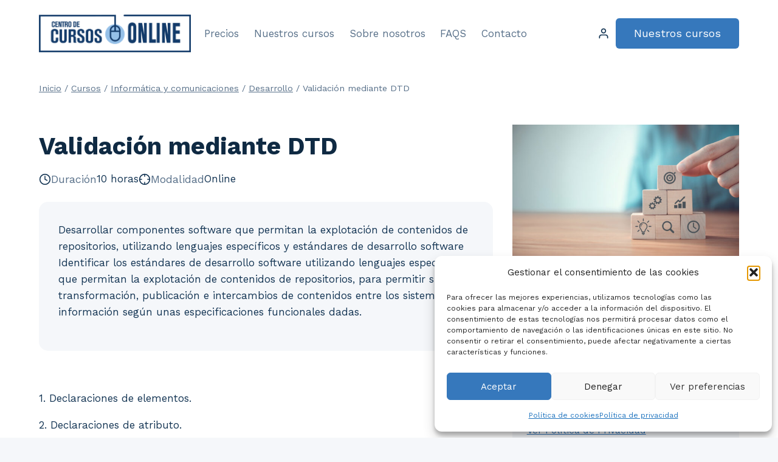

--- FILE ---
content_type: text/html; charset=UTF-8
request_url: https://centrodecursosonline.es/validacion-mediante-dtd/
body_size: 27592
content:
<!doctype html>
<html lang="es" prefix="og: https://ogp.me/ns#" class="no-js" itemtype="https://schema.org/IndividualProduct" itemscope>
<head>
	<meta charset="UTF-8">
	<meta name="viewport" content="width=device-width, initial-scale=1, minimum-scale=1">
	
<!-- Optimización para motores de búsqueda de Rank Math -  https://rankmath.com/ -->
<title>Validación mediante DTD - Centro de Cursos Online</title>
<meta name="description" content="Desarrollar componentes software que permitan la explotación de contenidos de repositorios, utilizando lenguajes específicos y estándares de desarrollo software Identificar los estándares de desarrollo software utilizando lenguajes específicos que permitan la explotación de contenidos de repositorios, para permitir su transformación, publicación e intercambios de contenidos entre los sistemas de información según unas especificaciones funcionales dadas."/>
<meta name="robots" content="index, follow, max-snippet:-1, max-video-preview:-1, max-image-preview:large"/>
<link rel="canonical" href="https://centrodecursosonline.es/validacion-mediante-dtd/" />
<meta property="og:locale" content="es_ES" />
<meta property="og:type" content="product" />
<meta property="og:title" content="Validación mediante DTD - Centro de Cursos Online" />
<meta property="og:description" content="Desarrollar componentes software que permitan la explotación de contenidos de repositorios, utilizando lenguajes específicos y estándares de desarrollo software Identificar los estándares de desarrollo software utilizando lenguajes específicos que permitan la explotación de contenidos de repositorios, para permitir su transformación, publicación e intercambios de contenidos entre los sistemas de información según unas especificaciones funcionales dadas." />
<meta property="og:url" content="https://centrodecursosonline.es/validacion-mediante-dtd/" />
<meta property="og:site_name" content="Centro de Cursos Online" />
<meta property="og:updated_time" content="2024-01-29T13:33:27+01:00" />

<meta property="product:price:currency" content="EUR" />
<meta property="product:availability" content="instock" />
<meta name="twitter:card" content="summary_large_image" />
<meta name="twitter:title" content="Validación mediante DTD - Centro de Cursos Online" />
<meta name="twitter:description" content="Desarrollar componentes software que permitan la explotación de contenidos de repositorios, utilizando lenguajes específicos y estándares de desarrollo software Identificar los estándares de desarrollo software utilizando lenguajes específicos que permitan la explotación de contenidos de repositorios, para permitir su transformación, publicación e intercambios de contenidos entre los sistemas de información según unas especificaciones funcionales dadas." />
<meta name="twitter:label1" content="Precio" />
<meta name="twitter:data1" content="16,10&euro;" />
<meta name="twitter:label2" content="Disponibilidad" />
<meta name="twitter:data2" content="Hay existencias" />
<script type="application/ld+json" class="rank-math-schema">{"@context":"https://schema.org","@graph":[{"@type":"Organization","@id":"https://centrodecursosonline.es/#organization","name":"Centro de Cursos Online","url":"https://centrodecursosonline.es","logo":{"@type":"ImageObject","@id":"https://centrodecursosonline.es/#logo","url":"https://centrodecursosonline.es/wp-content/uploads/2023/05/Recurso-1-1.png","contentUrl":"https://centrodecursosonline.es/wp-content/uploads/2023/05/Recurso-1-1.png","caption":"Centro de Cursos Online","inLanguage":"es","width":"2307","height":"563"}},{"@type":"WebSite","@id":"https://centrodecursosonline.es/#website","url":"https://centrodecursosonline.es","name":"Centro de Cursos Online","publisher":{"@id":"https://centrodecursosonline.es/#organization"},"inLanguage":"es"},{"@type":"ItemPage","@id":"https://centrodecursosonline.es/validacion-mediante-dtd/#webpage","url":"https://centrodecursosonline.es/validacion-mediante-dtd/","name":"Validaci\u00f3n mediante DTD - Centro de Cursos Online","datePublished":"2024-01-17T13:29:02+01:00","dateModified":"2024-01-29T13:33:27+01:00","isPartOf":{"@id":"https://centrodecursosonline.es/#website"},"inLanguage":"es"},{"@type":"Product","name":"Validaci\u00f3n mediante DTD - Centro de Cursos Online","description":"Desarrollar componentes software que permitan la explotaci\u00f3n de contenidos de repositorios, utilizando lenguajes espec\u00edficos y est\u00e1ndares de desarrollo software Identificar los est\u00e1ndares de desarrollo software utilizando lenguajes espec\u00edficos que permitan la explotaci\u00f3n de contenidos de repositorios, para permitir su transformaci\u00f3n, publicaci\u00f3n e intercambios de contenidos entre los sistemas de informaci\u00f3n seg\u00fan unas especificaciones funcionales dadas.","sku":"CT2651","category":"Inform\u00e1tica y comunicaciones &gt; Desarrollo","mainEntityOfPage":{"@id":"https://centrodecursosonline.es/validacion-mediante-dtd/#webpage"},"offers":{"@type":"Offer","price":"16.10","priceCurrency":"EUR","priceValidUntil":"2027-12-31","availability":"http://schema.org/InStock","itemCondition":"NewCondition","url":"https://centrodecursosonline.es/validacion-mediante-dtd/","seller":{"@type":"Organization","@id":"https://centrodecursosonline.es/","name":"Centro de Cursos Online","url":"https://centrodecursosonline.es","logo":"https://centrodecursosonline.es/wp-content/uploads/2023/05/Recurso-1-1.png"},"priceSpecification":{"price":"16.1","priceCurrency":"EUR","valueAddedTaxIncluded":"true"}},"@id":"https://centrodecursosonline.es/validacion-mediante-dtd/#richSnippet"}]}</script>
<!-- /Plugin Rank Math WordPress SEO -->

<link rel="alternate" type="application/rss+xml" title="Centro de Cursos Online &raquo; Feed" href="https://centrodecursosonline.es/feed/" />
<link rel="alternate" type="application/rss+xml" title="Centro de Cursos Online &raquo; Feed de los comentarios" href="https://centrodecursosonline.es/comments/feed/" />
			<script>document.documentElement.classList.remove( 'no-js' );</script>
			<link rel="alternate" title="oEmbed (JSON)" type="application/json+oembed" href="https://centrodecursosonline.es/wp-json/oembed/1.0/embed?url=https%3A%2F%2Fcentrodecursosonline.es%2Fvalidacion-mediante-dtd%2F" />
<link rel="alternate" title="oEmbed (XML)" type="text/xml+oembed" href="https://centrodecursosonline.es/wp-json/oembed/1.0/embed?url=https%3A%2F%2Fcentrodecursosonline.es%2Fvalidacion-mediante-dtd%2F&#038;format=xml" />
<style id='wp-img-auto-sizes-contain-inline-css'>
img:is([sizes=auto i],[sizes^="auto," i]){contain-intrinsic-size:3000px 1500px}
/*# sourceURL=wp-img-auto-sizes-contain-inline-css */
</style>
<link rel='stylesheet' id='kadence-blocks-rowlayout-css' href='https://centrodecursosonline.es/wp-content/plugins/kadence-blocks/dist/style-blocks-rowlayout.css?ver=3.6.1' media='all' />
<link rel='stylesheet' id='kadence-blocks-column-css' href='https://centrodecursosonline.es/wp-content/plugins/kadence-blocks/dist/style-blocks-column.css?ver=3.6.1' media='all' />
<link rel='stylesheet' id='kadence-blocks-icon-css' href='https://centrodecursosonline.es/wp-content/plugins/kadence-blocks/dist/style-blocks-icon.css?ver=3.6.1' media='all' />
<style id='kadence-blocks-advancedheading-inline-css'>
	.wp-block-kadence-advancedheading mark{background:transparent;border-style:solid;border-width:0}
	.wp-block-kadence-advancedheading mark.kt-highlight{color:#f76a0c;}
	.kb-adv-heading-icon{display: inline-flex;justify-content: center;align-items: center;}
	.is-layout-constrained > .kb-advanced-heading-link {display: block;}.wp-block-kadence-advancedheading.has-background{padding: 0;}	.single-content .kadence-advanced-heading-wrapper h1,
	.single-content .kadence-advanced-heading-wrapper h2,
	.single-content .kadence-advanced-heading-wrapper h3,
	.single-content .kadence-advanced-heading-wrapper h4,
	.single-content .kadence-advanced-heading-wrapper h5,
	.single-content .kadence-advanced-heading-wrapper h6 {margin: 1.5em 0 .5em;}
	.single-content .kadence-advanced-heading-wrapper+* { margin-top:0;}.kb-screen-reader-text{position:absolute;width:1px;height:1px;padding:0;margin:-1px;overflow:hidden;clip:rect(0,0,0,0);}
/*# sourceURL=kadence-blocks-advancedheading-inline-css */
</style>
<link rel='stylesheet' id='kadence-blocks-advancedbtn-css' href='https://centrodecursosonline.es/wp-content/plugins/kadence-blocks/dist/style-blocks-advancedbtn.css?ver=3.6.1' media='all' />
<link rel='stylesheet' id='kadence-blocks-advanced-form-css' href='https://centrodecursosonline.es/wp-content/plugins/kadence-blocks/dist/style-blocks-advanced-form.css?ver=3.6.1' media='all' />
<style id='wp-emoji-styles-inline-css'>

	img.wp-smiley, img.emoji {
		display: inline !important;
		border: none !important;
		box-shadow: none !important;
		height: 1em !important;
		width: 1em !important;
		margin: 0 0.07em !important;
		vertical-align: -0.1em !important;
		background: none !important;
		padding: 0 !important;
	}
/*# sourceURL=wp-emoji-styles-inline-css */
</style>
<link rel='stylesheet' id='wp-block-library-css' href='https://centrodecursosonline.es/wp-includes/css/dist/block-library/style.min.css?ver=6.9' media='all' />
<style id='wp-block-columns-inline-css'>
.wp-block-columns{box-sizing:border-box;display:flex;flex-wrap:wrap!important}@media (min-width:782px){.wp-block-columns{flex-wrap:nowrap!important}}.wp-block-columns{align-items:normal!important}.wp-block-columns.are-vertically-aligned-top{align-items:flex-start}.wp-block-columns.are-vertically-aligned-center{align-items:center}.wp-block-columns.are-vertically-aligned-bottom{align-items:flex-end}@media (max-width:781px){.wp-block-columns:not(.is-not-stacked-on-mobile)>.wp-block-column{flex-basis:100%!important}}@media (min-width:782px){.wp-block-columns:not(.is-not-stacked-on-mobile)>.wp-block-column{flex-basis:0;flex-grow:1}.wp-block-columns:not(.is-not-stacked-on-mobile)>.wp-block-column[style*=flex-basis]{flex-grow:0}}.wp-block-columns.is-not-stacked-on-mobile{flex-wrap:nowrap!important}.wp-block-columns.is-not-stacked-on-mobile>.wp-block-column{flex-basis:0;flex-grow:1}.wp-block-columns.is-not-stacked-on-mobile>.wp-block-column[style*=flex-basis]{flex-grow:0}:where(.wp-block-columns){margin-bottom:1.75em}:where(.wp-block-columns.has-background){padding:1.25em 2.375em}.wp-block-column{flex-grow:1;min-width:0;overflow-wrap:break-word;word-break:break-word}.wp-block-column.is-vertically-aligned-top{align-self:flex-start}.wp-block-column.is-vertically-aligned-center{align-self:center}.wp-block-column.is-vertically-aligned-bottom{align-self:flex-end}.wp-block-column.is-vertically-aligned-stretch{align-self:stretch}.wp-block-column.is-vertically-aligned-bottom,.wp-block-column.is-vertically-aligned-center,.wp-block-column.is-vertically-aligned-top{width:100%}
/*# sourceURL=https://centrodecursosonline.es/wp-includes/blocks/columns/style.min.css */
</style>
<style id='wp-block-paragraph-inline-css'>
.is-small-text{font-size:.875em}.is-regular-text{font-size:1em}.is-large-text{font-size:2.25em}.is-larger-text{font-size:3em}.has-drop-cap:not(:focus):first-letter{float:left;font-size:8.4em;font-style:normal;font-weight:100;line-height:.68;margin:.05em .1em 0 0;text-transform:uppercase}body.rtl .has-drop-cap:not(:focus):first-letter{float:none;margin-left:.1em}p.has-drop-cap.has-background{overflow:hidden}:root :where(p.has-background){padding:1.25em 2.375em}:where(p.has-text-color:not(.has-link-color)) a{color:inherit}p.has-text-align-left[style*="writing-mode:vertical-lr"],p.has-text-align-right[style*="writing-mode:vertical-rl"]{rotate:180deg}
/*# sourceURL=https://centrodecursosonline.es/wp-includes/blocks/paragraph/style.min.css */
</style>
<style id='global-styles-inline-css'>
:root{--wp--preset--aspect-ratio--square: 1;--wp--preset--aspect-ratio--4-3: 4/3;--wp--preset--aspect-ratio--3-4: 3/4;--wp--preset--aspect-ratio--3-2: 3/2;--wp--preset--aspect-ratio--2-3: 2/3;--wp--preset--aspect-ratio--16-9: 16/9;--wp--preset--aspect-ratio--9-16: 9/16;--wp--preset--color--black: #000000;--wp--preset--color--cyan-bluish-gray: #abb8c3;--wp--preset--color--white: #ffffff;--wp--preset--color--pale-pink: #f78da7;--wp--preset--color--vivid-red: #cf2e2e;--wp--preset--color--luminous-vivid-orange: #ff6900;--wp--preset--color--luminous-vivid-amber: #fcb900;--wp--preset--color--light-green-cyan: #7bdcb5;--wp--preset--color--vivid-green-cyan: #00d084;--wp--preset--color--pale-cyan-blue: #8ed1fc;--wp--preset--color--vivid-cyan-blue: #0693e3;--wp--preset--color--vivid-purple: #9b51e0;--wp--preset--color--theme-palette-1: var(--global-palette1);--wp--preset--color--theme-palette-2: var(--global-palette2);--wp--preset--color--theme-palette-3: var(--global-palette3);--wp--preset--color--theme-palette-4: var(--global-palette4);--wp--preset--color--theme-palette-5: var(--global-palette5);--wp--preset--color--theme-palette-6: var(--global-palette6);--wp--preset--color--theme-palette-7: var(--global-palette7);--wp--preset--color--theme-palette-8: var(--global-palette8);--wp--preset--color--theme-palette-9: var(--global-palette9);--wp--preset--color--theme-palette-10: var(--global-palette10);--wp--preset--color--theme-palette-11: var(--global-palette11);--wp--preset--color--theme-palette-12: var(--global-palette12);--wp--preset--color--theme-palette-13: var(--global-palette13);--wp--preset--color--theme-palette-14: var(--global-palette14);--wp--preset--color--theme-palette-15: var(--global-palette15);--wp--preset--gradient--vivid-cyan-blue-to-vivid-purple: linear-gradient(135deg,rgb(6,147,227) 0%,rgb(155,81,224) 100%);--wp--preset--gradient--light-green-cyan-to-vivid-green-cyan: linear-gradient(135deg,rgb(122,220,180) 0%,rgb(0,208,130) 100%);--wp--preset--gradient--luminous-vivid-amber-to-luminous-vivid-orange: linear-gradient(135deg,rgb(252,185,0) 0%,rgb(255,105,0) 100%);--wp--preset--gradient--luminous-vivid-orange-to-vivid-red: linear-gradient(135deg,rgb(255,105,0) 0%,rgb(207,46,46) 100%);--wp--preset--gradient--very-light-gray-to-cyan-bluish-gray: linear-gradient(135deg,rgb(238,238,238) 0%,rgb(169,184,195) 100%);--wp--preset--gradient--cool-to-warm-spectrum: linear-gradient(135deg,rgb(74,234,220) 0%,rgb(151,120,209) 20%,rgb(207,42,186) 40%,rgb(238,44,130) 60%,rgb(251,105,98) 80%,rgb(254,248,76) 100%);--wp--preset--gradient--blush-light-purple: linear-gradient(135deg,rgb(255,206,236) 0%,rgb(152,150,240) 100%);--wp--preset--gradient--blush-bordeaux: linear-gradient(135deg,rgb(254,205,165) 0%,rgb(254,45,45) 50%,rgb(107,0,62) 100%);--wp--preset--gradient--luminous-dusk: linear-gradient(135deg,rgb(255,203,112) 0%,rgb(199,81,192) 50%,rgb(65,88,208) 100%);--wp--preset--gradient--pale-ocean: linear-gradient(135deg,rgb(255,245,203) 0%,rgb(182,227,212) 50%,rgb(51,167,181) 100%);--wp--preset--gradient--electric-grass: linear-gradient(135deg,rgb(202,248,128) 0%,rgb(113,206,126) 100%);--wp--preset--gradient--midnight: linear-gradient(135deg,rgb(2,3,129) 0%,rgb(40,116,252) 100%);--wp--preset--font-size--small: var(--global-font-size-small);--wp--preset--font-size--medium: var(--global-font-size-medium);--wp--preset--font-size--large: var(--global-font-size-large);--wp--preset--font-size--x-large: 42px;--wp--preset--font-size--larger: var(--global-font-size-larger);--wp--preset--font-size--xxlarge: var(--global-font-size-xxlarge);--wp--preset--spacing--20: 0.44rem;--wp--preset--spacing--30: 0.67rem;--wp--preset--spacing--40: 1rem;--wp--preset--spacing--50: 1.5rem;--wp--preset--spacing--60: 2.25rem;--wp--preset--spacing--70: 3.38rem;--wp--preset--spacing--80: 5.06rem;--wp--preset--shadow--natural: 6px 6px 9px rgba(0, 0, 0, 0.2);--wp--preset--shadow--deep: 12px 12px 50px rgba(0, 0, 0, 0.4);--wp--preset--shadow--sharp: 6px 6px 0px rgba(0, 0, 0, 0.2);--wp--preset--shadow--outlined: 6px 6px 0px -3px rgb(255, 255, 255), 6px 6px rgb(0, 0, 0);--wp--preset--shadow--crisp: 6px 6px 0px rgb(0, 0, 0);}:where(.is-layout-flex){gap: 0.5em;}:where(.is-layout-grid){gap: 0.5em;}body .is-layout-flex{display: flex;}.is-layout-flex{flex-wrap: wrap;align-items: center;}.is-layout-flex > :is(*, div){margin: 0;}body .is-layout-grid{display: grid;}.is-layout-grid > :is(*, div){margin: 0;}:where(.wp-block-columns.is-layout-flex){gap: 2em;}:where(.wp-block-columns.is-layout-grid){gap: 2em;}:where(.wp-block-post-template.is-layout-flex){gap: 1.25em;}:where(.wp-block-post-template.is-layout-grid){gap: 1.25em;}.has-black-color{color: var(--wp--preset--color--black) !important;}.has-cyan-bluish-gray-color{color: var(--wp--preset--color--cyan-bluish-gray) !important;}.has-white-color{color: var(--wp--preset--color--white) !important;}.has-pale-pink-color{color: var(--wp--preset--color--pale-pink) !important;}.has-vivid-red-color{color: var(--wp--preset--color--vivid-red) !important;}.has-luminous-vivid-orange-color{color: var(--wp--preset--color--luminous-vivid-orange) !important;}.has-luminous-vivid-amber-color{color: var(--wp--preset--color--luminous-vivid-amber) !important;}.has-light-green-cyan-color{color: var(--wp--preset--color--light-green-cyan) !important;}.has-vivid-green-cyan-color{color: var(--wp--preset--color--vivid-green-cyan) !important;}.has-pale-cyan-blue-color{color: var(--wp--preset--color--pale-cyan-blue) !important;}.has-vivid-cyan-blue-color{color: var(--wp--preset--color--vivid-cyan-blue) !important;}.has-vivid-purple-color{color: var(--wp--preset--color--vivid-purple) !important;}.has-black-background-color{background-color: var(--wp--preset--color--black) !important;}.has-cyan-bluish-gray-background-color{background-color: var(--wp--preset--color--cyan-bluish-gray) !important;}.has-white-background-color{background-color: var(--wp--preset--color--white) !important;}.has-pale-pink-background-color{background-color: var(--wp--preset--color--pale-pink) !important;}.has-vivid-red-background-color{background-color: var(--wp--preset--color--vivid-red) !important;}.has-luminous-vivid-orange-background-color{background-color: var(--wp--preset--color--luminous-vivid-orange) !important;}.has-luminous-vivid-amber-background-color{background-color: var(--wp--preset--color--luminous-vivid-amber) !important;}.has-light-green-cyan-background-color{background-color: var(--wp--preset--color--light-green-cyan) !important;}.has-vivid-green-cyan-background-color{background-color: var(--wp--preset--color--vivid-green-cyan) !important;}.has-pale-cyan-blue-background-color{background-color: var(--wp--preset--color--pale-cyan-blue) !important;}.has-vivid-cyan-blue-background-color{background-color: var(--wp--preset--color--vivid-cyan-blue) !important;}.has-vivid-purple-background-color{background-color: var(--wp--preset--color--vivid-purple) !important;}.has-black-border-color{border-color: var(--wp--preset--color--black) !important;}.has-cyan-bluish-gray-border-color{border-color: var(--wp--preset--color--cyan-bluish-gray) !important;}.has-white-border-color{border-color: var(--wp--preset--color--white) !important;}.has-pale-pink-border-color{border-color: var(--wp--preset--color--pale-pink) !important;}.has-vivid-red-border-color{border-color: var(--wp--preset--color--vivid-red) !important;}.has-luminous-vivid-orange-border-color{border-color: var(--wp--preset--color--luminous-vivid-orange) !important;}.has-luminous-vivid-amber-border-color{border-color: var(--wp--preset--color--luminous-vivid-amber) !important;}.has-light-green-cyan-border-color{border-color: var(--wp--preset--color--light-green-cyan) !important;}.has-vivid-green-cyan-border-color{border-color: var(--wp--preset--color--vivid-green-cyan) !important;}.has-pale-cyan-blue-border-color{border-color: var(--wp--preset--color--pale-cyan-blue) !important;}.has-vivid-cyan-blue-border-color{border-color: var(--wp--preset--color--vivid-cyan-blue) !important;}.has-vivid-purple-border-color{border-color: var(--wp--preset--color--vivid-purple) !important;}.has-vivid-cyan-blue-to-vivid-purple-gradient-background{background: var(--wp--preset--gradient--vivid-cyan-blue-to-vivid-purple) !important;}.has-light-green-cyan-to-vivid-green-cyan-gradient-background{background: var(--wp--preset--gradient--light-green-cyan-to-vivid-green-cyan) !important;}.has-luminous-vivid-amber-to-luminous-vivid-orange-gradient-background{background: var(--wp--preset--gradient--luminous-vivid-amber-to-luminous-vivid-orange) !important;}.has-luminous-vivid-orange-to-vivid-red-gradient-background{background: var(--wp--preset--gradient--luminous-vivid-orange-to-vivid-red) !important;}.has-very-light-gray-to-cyan-bluish-gray-gradient-background{background: var(--wp--preset--gradient--very-light-gray-to-cyan-bluish-gray) !important;}.has-cool-to-warm-spectrum-gradient-background{background: var(--wp--preset--gradient--cool-to-warm-spectrum) !important;}.has-blush-light-purple-gradient-background{background: var(--wp--preset--gradient--blush-light-purple) !important;}.has-blush-bordeaux-gradient-background{background: var(--wp--preset--gradient--blush-bordeaux) !important;}.has-luminous-dusk-gradient-background{background: var(--wp--preset--gradient--luminous-dusk) !important;}.has-pale-ocean-gradient-background{background: var(--wp--preset--gradient--pale-ocean) !important;}.has-electric-grass-gradient-background{background: var(--wp--preset--gradient--electric-grass) !important;}.has-midnight-gradient-background{background: var(--wp--preset--gradient--midnight) !important;}.has-small-font-size{font-size: var(--wp--preset--font-size--small) !important;}.has-medium-font-size{font-size: var(--wp--preset--font-size--medium) !important;}.has-large-font-size{font-size: var(--wp--preset--font-size--large) !important;}.has-x-large-font-size{font-size: var(--wp--preset--font-size--x-large) !important;}
:where(.wp-block-columns.is-layout-flex){gap: 2em;}:where(.wp-block-columns.is-layout-grid){gap: 2em;}
/*# sourceURL=global-styles-inline-css */
</style>
<style id='core-block-supports-inline-css'>
.wp-container-core-columns-is-layout-9d6595d7{flex-wrap:nowrap;}
/*# sourceURL=core-block-supports-inline-css */
</style>

<style id='classic-theme-styles-inline-css'>
/*! This file is auto-generated */
.wp-block-button__link{color:#fff;background-color:#32373c;border-radius:9999px;box-shadow:none;text-decoration:none;padding:calc(.667em + 2px) calc(1.333em + 2px);font-size:1.125em}.wp-block-file__button{background:#32373c;color:#fff;text-decoration:none}
/*# sourceURL=/wp-includes/css/classic-themes.min.css */
</style>
<link rel='stylesheet' id='afreg-front-css-css' href='https://centrodecursosonline.es/wp-content/plugins/user-registration-plugin-for-woocommerce/front/css/afreg_front.css?ver=1.0' media='' />
<link rel='stylesheet' id='color-spectrum-css-css' href='https://centrodecursosonline.es/wp-content/plugins/user-registration-plugin-for-woocommerce/front/css/afreg_color_spectrum.css?ver=1.0' media='' />
<link rel='stylesheet' id='photoswipe-css' href='https://centrodecursosonline.es/wp-content/plugins/woocommerce/assets/css/photoswipe/photoswipe.min.css?ver=10.4.3' media='all' />
<link rel='stylesheet' id='photoswipe-default-skin-css' href='https://centrodecursosonline.es/wp-content/plugins/woocommerce/assets/css/photoswipe/default-skin/default-skin.min.css?ver=10.4.3' media='all' />
<style id='woocommerce-inline-inline-css'>
.woocommerce form .form-row .required { visibility: visible; }
/*# sourceURL=woocommerce-inline-inline-css */
</style>
<link rel='stylesheet' id='cmplz-general-css' href='https://centrodecursosonline.es/wp-content/plugins/complianz-gdpr/assets/css/cookieblocker.min.css?ver=1766165416' media='all' />
<link rel='stylesheet' id='uag-style-4874-css' href='https://centrodecursosonline.es/wp-content/uploads/uag-plugin/assets/5000/uag-css-4874.css?ver=1770116257' media='all' />
<link rel='stylesheet' id='kadence-global-css' href='https://centrodecursosonline.es/wp-content/themes/kadence/assets/css/global.min.css?ver=1.4.3' media='all' />
<style id='kadence-global-inline-css'>
/* Kadence Base CSS */
:root{--global-palette1:#3678bc;--global-palette2:#133b6a;--global-palette3:#0f2a43;--global-palette4:#133453;--global-palette5:#587089;--global-palette6:#829ab1;--global-palette7:#91c5ff;--global-palette8:#f5f7fa;--global-palette9:#ffffff;--global-palette10:oklch(from var(--global-palette1) calc(l + 0.10 * (1 - l)) calc(c * 1.00) calc(h + 180) / 100%);--global-palette11:#13612e;--global-palette12:#1159af;--global-palette13:#b82105;--global-palette14:#f7630c;--global-palette15:#f5a524;--global-palette9rgb:255, 255, 255;--global-palette-highlight:var(--global-palette1);--global-palette-highlight-alt:var(--global-palette2);--global-palette-highlight-alt2:var(--global-palette9);--global-palette-btn-bg:var(--global-palette1);--global-palette-btn-bg-hover:var(--global-palette2);--global-palette-btn:#ffffff;--global-palette-btn-hover:#ffffff;--global-palette-btn-sec-bg:var(--global-palette7);--global-palette-btn-sec-bg-hover:var(--global-palette2);--global-palette-btn-sec:var(--global-palette3);--global-palette-btn-sec-hover:var(--global-palette9);--global-body-font-family:'Work Sans', var(--global-fallback-font);--global-heading-font-family:'Work Sans', var(--global-fallback-font);--global-primary-nav-font-family:inherit;--global-fallback-font:sans-serif;--global-display-fallback-font:sans-serif;--global-content-width:1200px;--global-content-wide-width:calc(1200px + 230px);--global-content-narrow-width:900px;--global-content-edge-padding:1.5rem;--global-content-boxed-padding:2rem;--global-calc-content-width:calc(1200px - var(--global-content-edge-padding) - var(--global-content-edge-padding) );--wp--style--global--content-size:var(--global-calc-content-width);}.wp-site-blocks{--global-vw:calc( 100vw - ( 0.5 * var(--scrollbar-offset)));}body{background:var(--global-palette8);}body, input, select, optgroup, textarea{font-style:normal;font-weight:normal;font-size:17px;line-height:1.6;font-family:var(--global-body-font-family);color:var(--global-palette4);}.content-bg, body.content-style-unboxed .site{background:var(--global-palette9);}h1,h2,h3,h4,h5,h6{font-family:var(--global-heading-font-family);}h1{font-style:normal;font-weight:700;font-size:40px;line-height:1.5;color:var(--global-palette3);}h2{font-weight:700;font-size:28px;line-height:1.5;color:var(--global-palette3);}h3{font-weight:700;font-size:24px;line-height:1.5;color:var(--global-palette3);}h4{font-style:normal;font-weight:700;font-size:22px;line-height:1.5;color:var(--global-palette4);}h5{font-style:normal;font-weight:600;font-size:20px;line-height:1.5;color:var(--global-palette4);}h6{font-style:normal;font-weight:normal;font-size:18px;line-height:1.5;color:var(--global-palette5);}.entry-hero .kadence-breadcrumbs{max-width:1200px;}.site-container, .site-header-row-layout-contained, .site-footer-row-layout-contained, .entry-hero-layout-contained, .comments-area, .alignfull > .wp-block-cover__inner-container, .alignwide > .wp-block-cover__inner-container{max-width:var(--global-content-width);}.content-width-narrow .content-container.site-container, .content-width-narrow .hero-container.site-container{max-width:var(--global-content-narrow-width);}@media all and (min-width: 1430px){.wp-site-blocks .content-container  .alignwide{margin-left:-115px;margin-right:-115px;width:unset;max-width:unset;}}@media all and (min-width: 1160px){.content-width-narrow .wp-site-blocks .content-container .alignwide{margin-left:-130px;margin-right:-130px;width:unset;max-width:unset;}}.content-style-boxed .wp-site-blocks .entry-content .alignwide{margin-left:calc( -1 * var( --global-content-boxed-padding ) );margin-right:calc( -1 * var( --global-content-boxed-padding ) );}.content-area{margin-top:5rem;margin-bottom:5rem;}@media all and (max-width: 1024px){.content-area{margin-top:3rem;margin-bottom:3rem;}}@media all and (max-width: 767px){.content-area{margin-top:2rem;margin-bottom:2rem;}}@media all and (max-width: 1024px){:root{--global-content-boxed-padding:2rem;}}@media all and (max-width: 767px){:root{--global-content-boxed-padding:1.5rem;}}.entry-content-wrap{padding:2rem;}@media all and (max-width: 1024px){.entry-content-wrap{padding:2rem;}}@media all and (max-width: 767px){.entry-content-wrap{padding:1.5rem;}}.entry.single-entry{box-shadow:0px 15px 15px -10px rgba(0,0,0,0.05);}.entry.loop-entry{box-shadow:0px 15px 15px -10px rgba(0,0,0,0.05);}.loop-entry .entry-content-wrap{padding:2rem;}@media all and (max-width: 1024px){.loop-entry .entry-content-wrap{padding:2rem;}}@media all and (max-width: 767px){.loop-entry .entry-content-wrap{padding:1.5rem;}}button, .button, .wp-block-button__link, input[type="button"], input[type="reset"], input[type="submit"], .fl-button, .elementor-button-wrapper .elementor-button, .wc-block-components-checkout-place-order-button, .wc-block-cart__submit{box-shadow:0px 0px 0px -7px rgba(0,0,0,0);}button:hover, button:focus, button:active, .button:hover, .button:focus, .button:active, .wp-block-button__link:hover, .wp-block-button__link:focus, .wp-block-button__link:active, input[type="button"]:hover, input[type="button"]:focus, input[type="button"]:active, input[type="reset"]:hover, input[type="reset"]:focus, input[type="reset"]:active, input[type="submit"]:hover, input[type="submit"]:focus, input[type="submit"]:active, .elementor-button-wrapper .elementor-button:hover, .elementor-button-wrapper .elementor-button:focus, .elementor-button-wrapper .elementor-button:active, .wc-block-cart__submit:hover{box-shadow:0px 15px 25px -7px rgba(0,0,0,0.1);}.kb-button.kb-btn-global-outline.kb-btn-global-inherit{padding-top:calc(px - 2px);padding-right:calc(px - 2px);padding-bottom:calc(px - 2px);padding-left:calc(px - 2px);}@media all and (min-width: 1025px){.transparent-header .entry-hero .entry-hero-container-inner{padding-top:110px;}}@media all and (max-width: 1024px){.mobile-transparent-header .entry-hero .entry-hero-container-inner{padding-top:110px;}}@media all and (max-width: 767px){.mobile-transparent-header .entry-hero .entry-hero-container-inner{padding-top:75px;}}
/* Kadence Header CSS */
@media all and (max-width: 1024px){.mobile-transparent-header #masthead{position:absolute;left:0px;right:0px;z-index:100;}.kadence-scrollbar-fixer.mobile-transparent-header #masthead{right:var(--scrollbar-offset,0);}.mobile-transparent-header #masthead, .mobile-transparent-header .site-top-header-wrap .site-header-row-container-inner, .mobile-transparent-header .site-main-header-wrap .site-header-row-container-inner, .mobile-transparent-header .site-bottom-header-wrap .site-header-row-container-inner{background:transparent;}.site-header-row-tablet-layout-fullwidth, .site-header-row-tablet-layout-standard{padding:0px;}}@media all and (min-width: 1025px){.transparent-header #masthead{position:absolute;left:0px;right:0px;z-index:100;}.transparent-header.kadence-scrollbar-fixer #masthead{right:var(--scrollbar-offset,0);}.transparent-header #masthead, .transparent-header .site-top-header-wrap .site-header-row-container-inner, .transparent-header .site-main-header-wrap .site-header-row-container-inner, .transparent-header .site-bottom-header-wrap .site-header-row-container-inner{background:transparent;}}.site-branding a.brand img{max-width:250px;}.site-branding a.brand img.svg-logo-image{width:250px;}.site-branding{padding:0px 0px 0px 0px;}#masthead, #masthead .kadence-sticky-header.item-is-fixed:not(.item-at-start):not(.site-header-row-container):not(.site-main-header-wrap), #masthead .kadence-sticky-header.item-is-fixed:not(.item-at-start) > .site-header-row-container-inner{background:var(--global-palette9);}.site-main-header-inner-wrap{min-height:110px;}@media all and (max-width: 767px){.site-main-header-inner-wrap{min-height:75px;}}.header-navigation[class*="header-navigation-style-underline"] .header-menu-container.primary-menu-container>ul>li>a:after{width:calc( 100% - 1.45em);}.main-navigation .primary-menu-container > ul > li.menu-item > a{padding-left:calc(1.45em / 2);padding-right:calc(1.45em / 2);padding-top:0.6em;padding-bottom:0.6em;color:var(--global-palette5);}.main-navigation .primary-menu-container > ul > li.menu-item .dropdown-nav-special-toggle{right:calc(1.45em / 2);}.main-navigation .primary-menu-container > ul > li.menu-item > a:hover{color:var(--global-palette-highlight);}.main-navigation .primary-menu-container > ul > li.menu-item.current-menu-item > a{color:var(--global-palette3);}.header-navigation .header-menu-container ul ul.sub-menu, .header-navigation .header-menu-container ul ul.submenu{background:var(--global-palette3);box-shadow:0px 2px 13px 0px rgba(0,0,0,0.1);}.header-navigation .header-menu-container ul ul li.menu-item, .header-menu-container ul.menu > li.kadence-menu-mega-enabled > ul > li.menu-item > a{border-bottom:1px solid rgba(255,255,255,0.1);border-radius:0px 0px 0px 0px;}.header-navigation .header-menu-container ul ul li.menu-item > a{width:200px;padding-top:1em;padding-bottom:1em;color:var(--global-palette8);font-size:12px;}.header-navigation .header-menu-container ul ul li.menu-item > a:hover{color:var(--global-palette9);background:var(--global-palette4);border-radius:0px 0px 0px 0px;}.header-navigation .header-menu-container ul ul li.menu-item.current-menu-item > a{color:var(--global-palette9);background:var(--global-palette4);border-radius:0px 0px 0px 0px;}.mobile-toggle-open-container .menu-toggle-open, .mobile-toggle-open-container .menu-toggle-open:focus{color:var(--global-palette5);padding:0.4em 0.6em 0.4em 0.6em;font-size:14px;}.mobile-toggle-open-container .menu-toggle-open.menu-toggle-style-bordered{border:1px solid currentColor;}.mobile-toggle-open-container .menu-toggle-open .menu-toggle-icon{font-size:20px;}.mobile-toggle-open-container .menu-toggle-open:hover, .mobile-toggle-open-container .menu-toggle-open:focus-visible{color:var(--global-palette-highlight);}.mobile-navigation ul li{font-style:normal;font-size:16px;}.mobile-navigation ul li a{padding-top:1em;padding-bottom:1em;}.mobile-navigation ul li > a, .mobile-navigation ul li.menu-item-has-children > .drawer-nav-drop-wrap{color:var(--global-palette8);}.mobile-navigation ul li.current-menu-item > a, .mobile-navigation ul li.current-menu-item.menu-item-has-children > .drawer-nav-drop-wrap{color:var(--global-palette-highlight);}.mobile-navigation ul li.menu-item-has-children .drawer-nav-drop-wrap, .mobile-navigation ul li:not(.menu-item-has-children) a{border-bottom:0px solid rgba(255,255,255,0.1);}.mobile-navigation:not(.drawer-navigation-parent-toggle-true) ul li.menu-item-has-children .drawer-nav-drop-wrap button{border-left:0px solid rgba(255,255,255,0.1);}#mobile-drawer .drawer-inner, #mobile-drawer.popup-drawer-layout-fullwidth.popup-drawer-animation-slice .pop-portion-bg, #mobile-drawer.popup-drawer-layout-fullwidth.popup-drawer-animation-slice.pop-animated.show-drawer .drawer-inner{background:var(--global-palette4);}#mobile-drawer .drawer-header .drawer-toggle{padding:0.6em 0.15em 0.6em 0.15em;font-size:24px;}#main-header .header-button{border-radius:6px 6px 6px 6px;box-shadow:0px 0px 0px -7px rgba(0,0,0,0);}#main-header .header-button.button-size-custom{padding:11px 30px 11px 30px;}#main-header .header-button:hover{box-shadow:0px 15px 25px -7px rgba(0,0,0,0.1);}.mobile-header-button-wrap .mobile-header-button-inner-wrap .mobile-header-button{border:2px none transparent;box-shadow:0px 0px 0px -7px rgba(0,0,0,0);}.mobile-header-button-wrap .mobile-header-button-inner-wrap .mobile-header-button:hover{box-shadow:0px 15px 25px -7px rgba(0,0,0,0.1);}
/* Kadence Footer CSS */
#colophon{background:var(--global-palette4);}.site-middle-footer-inner-wrap{padding-top:30px;padding-bottom:30px;grid-column-gap:30px;grid-row-gap:30px;}.site-middle-footer-inner-wrap .widget{margin-bottom:30px;}.site-middle-footer-inner-wrap .site-footer-section:not(:last-child):after{right:calc(-30px / 2);}.site-top-footer-wrap .site-footer-row-container-inner{font-style:normal;color:var(--global-palette8);}.site-footer .site-top-footer-wrap a:not(.button):not(.wp-block-button__link):not(.wp-element-button){color:var(--global-palette8);}.site-top-footer-inner-wrap{padding-top:30px;padding-bottom:30px;grid-column-gap:60px;grid-row-gap:60px;}.site-top-footer-inner-wrap .widget{margin-bottom:30px;}.site-top-footer-inner-wrap .widget-area .widget-title{font-style:normal;text-transform:capitalize;color:var(--global-palette8);}.site-top-footer-inner-wrap .site-footer-section:not(:last-child):after{border-right:0px none transparent;right:calc(-60px / 2);}.site-bottom-footer-wrap .site-footer-row-container-inner{background:var(--global-palette3);font-style:normal;color:var(--global-palette9);}.site-bottom-footer-inner-wrap{padding-top:20px;padding-bottom:20px;grid-column-gap:30px;}.site-bottom-footer-inner-wrap .widget{margin-bottom:30px;}.site-bottom-footer-inner-wrap .widget-area .widget-title{font-style:normal;font-weight:normal;font-family:'Work Sans', var(--global-fallback-font);text-transform:none;}.site-bottom-footer-inner-wrap .site-footer-section:not(:last-child):after{right:calc(-30px / 2);}
/* Kadence Woo CSS */
.entry-hero.product-hero-section .entry-header{min-height:200px;}.product-title .single-category{font-weight:700;font-size:32px;line-height:1.5;color:var(--global-palette3);}.wp-site-blocks .product-hero-section .extra-title{font-weight:700;font-size:32px;line-height:1.5;}.woocommerce ul.products.woo-archive-btn-button .product-action-wrap .button:not(.kb-button), .woocommerce ul.products li.woo-archive-btn-button .button:not(.kb-button), .wc-block-grid__product.woo-archive-btn-button .product-details .wc-block-grid__product-add-to-cart .wp-block-button__link{border:2px none transparent;box-shadow:0px 0px 0px 0px rgba(0,0,0,0.0);}.woocommerce ul.products.woo-archive-btn-button .product-action-wrap .button:not(.kb-button):hover, .woocommerce ul.products li.woo-archive-btn-button .button:not(.kb-button):hover, .wc-block-grid__product.woo-archive-btn-button .product-details .wc-block-grid__product-add-to-cart .wp-block-button__link:hover{box-shadow:0px 0px 0px 0px rgba(0,0,0,0);}
/* Kadence Pro Header CSS */
.header-navigation-dropdown-direction-left ul ul.submenu, .header-navigation-dropdown-direction-left ul ul.sub-menu{right:0px;left:auto;}.rtl .header-navigation-dropdown-direction-right ul ul.submenu, .rtl .header-navigation-dropdown-direction-right ul ul.sub-menu{left:0px;right:auto;}.header-account-button .nav-drop-title-wrap > .kadence-svg-iconset, .header-account-button > .kadence-svg-iconset{font-size:1.2em;}.site-header-item .header-account-button .nav-drop-title-wrap, .site-header-item .header-account-wrap > .header-account-button{display:flex;align-items:center;}.header-account-style-icon_label .header-account-label{padding-left:5px;}.header-account-style-label_icon .header-account-label{padding-right:5px;}.site-header-item .header-account-wrap .header-account-button{text-decoration:none;box-shadow:none;color:inherit;background:transparent;padding:0.6em 0em 0.6em 0em;}.header-mobile-account-wrap .header-account-button .nav-drop-title-wrap > .kadence-svg-iconset, .header-mobile-account-wrap .header-account-button > .kadence-svg-iconset{font-size:1.2em;}.header-mobile-account-wrap .header-account-button .nav-drop-title-wrap, .header-mobile-account-wrap > .header-account-button{display:flex;align-items:center;}.header-mobile-account-wrap.header-account-style-icon_label .header-account-label{padding-left:5px;}.header-mobile-account-wrap.header-account-style-label_icon .header-account-label{padding-right:5px;}.header-mobile-account-wrap .header-account-button{text-decoration:none;box-shadow:none;color:inherit;background:transparent;padding:0.6em 0em 0.6em 0em;}#login-drawer .drawer-inner .drawer-content{display:flex;justify-content:center;align-items:center;position:absolute;top:0px;bottom:0px;left:0px;right:0px;padding:0px;}#loginform p label{display:block;}#login-drawer #loginform{width:100%;}#login-drawer #loginform input{width:100%;}#login-drawer #loginform input[type="checkbox"]{width:auto;}#login-drawer .drawer-inner .drawer-header{position:relative;z-index:100;}#login-drawer .drawer-content_inner.widget_login_form_inner{padding:2em;width:100%;max-width:350px;border-radius:.25rem;background:var(--global-palette9);color:var(--global-palette4);}#login-drawer .lost_password a{color:var(--global-palette6);}#login-drawer .lost_password, #login-drawer .register-field{text-align:center;}#login-drawer .widget_login_form_inner p{margin-top:1.2em;margin-bottom:0em;}#login-drawer .widget_login_form_inner p:first-child{margin-top:0em;}#login-drawer .widget_login_form_inner label{margin-bottom:0.5em;}#login-drawer hr.register-divider{margin:1.2em 0;border-width:1px;}#login-drawer .register-field{font-size:90%;}@media all and (min-width: 1025px){#login-drawer hr.register-divider.hide-desktop{display:none;}#login-drawer p.register-field.hide-desktop{display:none;}}@media all and (max-width: 1024px){#login-drawer hr.register-divider.hide-mobile{display:none;}#login-drawer p.register-field.hide-mobile{display:none;}}@media all and (max-width: 767px){#login-drawer hr.register-divider.hide-mobile{display:none;}#login-drawer p.register-field.hide-mobile{display:none;}}.tertiary-navigation .tertiary-menu-container > ul > li.menu-item > a{padding-left:calc(1.2em / 2);padding-right:calc(1.2em / 2);padding-top:0.6em;padding-bottom:0.6em;color:var(--global-palette5);}.tertiary-navigation .tertiary-menu-container > ul > li.menu-item > a:hover{color:var(--global-palette-highlight);}.tertiary-navigation .tertiary-menu-container > ul > li.menu-item.current-menu-item > a{color:var(--global-palette3);}.header-navigation[class*="header-navigation-style-underline"] .header-menu-container.tertiary-menu-container>ul>li>a:after{width:calc( 100% - 1.2em);}.quaternary-navigation .quaternary-menu-container > ul > li.menu-item > a{padding-left:calc(1.2em / 2);padding-right:calc(1.2em / 2);padding-top:0.6em;padding-bottom:0.6em;color:var(--global-palette5);}.quaternary-navigation .quaternary-menu-container > ul > li.menu-item > a:hover{color:var(--global-palette-highlight);}.quaternary-navigation .quaternary-menu-container > ul > li.menu-item.current-menu-item > a{color:var(--global-palette3);}.header-navigation[class*="header-navigation-style-underline"] .header-menu-container.quaternary-menu-container>ul>li>a:after{width:calc( 100% - 1.2em);}#main-header .header-divider{border-right:1px solid var(--global-palette6);height:50%;}#main-header .header-divider2{border-right:1px solid var(--global-palette6);height:50%;}#main-header .header-divider3{border-right:1px solid var(--global-palette6);height:50%;}#mobile-header .header-mobile-divider, #mobile-drawer .header-mobile-divider{border-right:1px solid var(--global-palette6);height:50%;}#mobile-drawer .header-mobile-divider{border-top:1px solid var(--global-palette6);width:50%;}#mobile-header .header-mobile-divider2{border-right:1px solid var(--global-palette6);height:50%;}#mobile-drawer .header-mobile-divider2{border-top:1px solid var(--global-palette6);width:50%;}.header-item-search-bar form ::-webkit-input-placeholder{color:currentColor;opacity:0.5;}.header-item-search-bar form ::placeholder{color:currentColor;opacity:0.5;}.header-search-bar form{max-width:100%;width:240px;}.header-mobile-search-bar form{max-width:calc(100vw - var(--global-sm-spacing) - var(--global-sm-spacing));width:240px;}.header-widget-lstyle-normal .header-widget-area-inner a:not(.button){text-decoration:underline;}.element-contact-inner-wrap{display:flex;flex-wrap:wrap;align-items:center;margin-top:-0.6em;margin-left:calc(-0.6em / 2);margin-right:calc(-0.6em / 2);}.element-contact-inner-wrap .header-contact-item{display:inline-flex;flex-wrap:wrap;align-items:center;margin-top:0.6em;margin-left:calc(0.6em / 2);margin-right:calc(0.6em / 2);}.element-contact-inner-wrap .header-contact-item .kadence-svg-iconset{font-size:1em;}.header-contact-item img{display:inline-block;}.header-contact-item .contact-label{margin-left:0.3em;}.rtl .header-contact-item .contact-label{margin-right:0.3em;margin-left:0px;}.header-mobile-contact-wrap .element-contact-inner-wrap{display:flex;flex-wrap:wrap;align-items:center;margin-top:-0.6em;margin-left:calc(-0.6em / 2);margin-right:calc(-0.6em / 2);}.header-mobile-contact-wrap .element-contact-inner-wrap .header-contact-item{display:inline-flex;flex-wrap:wrap;align-items:center;margin-top:0.6em;margin-left:calc(0.6em / 2);margin-right:calc(0.6em / 2);}.header-mobile-contact-wrap .element-contact-inner-wrap .header-contact-item .kadence-svg-iconset{font-size:1em;}#main-header .header-button2{box-shadow:0px 0px 0px -7px rgba(0,0,0,0);}#main-header .header-button2:hover{box-shadow:0px 15px 25px -7px rgba(0,0,0,0.1);}.mobile-header-button2-wrap .mobile-header-button-inner-wrap .mobile-header-button2{border:2px none transparent;box-shadow:0px 0px 0px -7px rgba(0,0,0,0);}.mobile-header-button2-wrap .mobile-header-button-inner-wrap .mobile-header-button2:hover{box-shadow:0px 15px 25px -7px rgba(0,0,0,0.1);}#widget-drawer.popup-drawer-layout-fullwidth .drawer-content .header-widget2, #widget-drawer.popup-drawer-layout-sidepanel .drawer-inner{max-width:400px;}#widget-drawer.popup-drawer-layout-fullwidth .drawer-content .header-widget2{margin:0 auto;}.widget-toggle-open{display:flex;align-items:center;background:transparent;box-shadow:none;}.widget-toggle-open:hover, .widget-toggle-open:focus{border-color:currentColor;background:transparent;box-shadow:none;}.widget-toggle-open .widget-toggle-icon{display:flex;}.widget-toggle-open .widget-toggle-label{padding-right:5px;}.rtl .widget-toggle-open .widget-toggle-label{padding-left:5px;padding-right:0px;}.widget-toggle-open .widget-toggle-label:empty, .rtl .widget-toggle-open .widget-toggle-label:empty{padding-right:0px;padding-left:0px;}.widget-toggle-open-container .widget-toggle-open{color:var(--global-palette5);padding:0.4em 0.6em 0.4em 0.6em;font-size:14px;}.widget-toggle-open-container .widget-toggle-open.widget-toggle-style-bordered{border:1px solid currentColor;}.widget-toggle-open-container .widget-toggle-open .widget-toggle-icon{font-size:20px;}.widget-toggle-open-container .widget-toggle-open:hover, .widget-toggle-open-container .widget-toggle-open:focus{color:var(--global-palette-highlight);}#widget-drawer .header-widget-2style-normal a:not(.button){text-decoration:underline;}#widget-drawer .header-widget-2style-plain a:not(.button){text-decoration:none;}#widget-drawer .header-widget2 .widget-title{color:var(--global-palette9);}#widget-drawer .header-widget2{color:var(--global-palette8);}#widget-drawer .header-widget2 a:not(.button), #widget-drawer .header-widget2 .drawer-sub-toggle{color:var(--global-palette8);}#widget-drawer .header-widget2 a:not(.button):hover, #widget-drawer .header-widget2 .drawer-sub-toggle:hover{color:var(--global-palette9);}#mobile-secondary-site-navigation ul li{font-size:14px;}#mobile-secondary-site-navigation ul li a{padding-top:1em;padding-bottom:1em;}#mobile-secondary-site-navigation ul li > a, #mobile-secondary-site-navigation ul li.menu-item-has-children > .drawer-nav-drop-wrap{color:var(--global-palette8);}#mobile-secondary-site-navigation ul li.current-menu-item > a, #mobile-secondary-site-navigation ul li.current-menu-item.menu-item-has-children > .drawer-nav-drop-wrap{color:var(--global-palette-highlight);}#mobile-secondary-site-navigation ul li.menu-item-has-children .drawer-nav-drop-wrap, #mobile-secondary-site-navigation ul li:not(.menu-item-has-children) a{border-bottom:1px solid rgba(255,255,255,0.1);}#mobile-secondary-site-navigation:not(.drawer-navigation-parent-toggle-true) ul li.menu-item-has-children .drawer-nav-drop-wrap button{border-left:1px solid rgba(255,255,255,0.1);}
/* Kadence Pro Header CSS */
#filter-drawer.popup-drawer-layout-fullwidth .drawer-content .product-filter-widgets, #filter-drawer.popup-drawer-layout-sidepanel .drawer-inner{max-width:400px;}#filter-drawer.popup-drawer-layout-fullwidth .drawer-content .product-filter-widgets{margin:0 auto;}.filter-toggle-open-container{margin-right:0.5em;}.filter-toggle-open >*:first-child:not(:last-child){margin-right:4px;}.filter-toggle-open{color:inherit;display:flex;align-items:center;background:transparent;box-shadow:none;border-radius:0px;}.filter-toggle-open.filter-toggle-style-default{border:0px;}.filter-toggle-open:hover, .filter-toggle-open:focus{border-color:currentColor;background:transparent;color:inherit;box-shadow:none;}.filter-toggle-open .filter-toggle-icon{display:flex;}.filter-toggle-open >*:first-child:not(:last-child):empty{margin-right:0px;}.filter-toggle-open-container .filter-toggle-open{color:var(--global-palette5);padding:3px 5px 3px 5px;font-size:14px;}.filter-toggle-open-container .filter-toggle-open.filter-toggle-style-bordered{border:1px solid currentColor;}.filter-toggle-open-container .filter-toggle-open .filter-toggle-icon{font-size:20px;}.filter-toggle-open-container .filter-toggle-open:hover, .filter-toggle-open-container .filter-toggle-open:focus{color:var(--global-palette-highlight);}#filter-drawer .drawer-inner{background:var(--global-palette9);}#filter-drawer .drawer-header .drawer-toggle, #filter-drawer .drawer-header .drawer-toggle:focus{color:var(--global-palette5);}#filter-drawer .drawer-header .drawer-toggle:hover, #filter-drawer .drawer-header .drawer-toggle:focus:hover{color:var(--global-palette3);}#filter-drawer .header-filter-2style-normal a:not(.button){text-decoration:underline;}#filter-drawer .header-filter-2style-plain a:not(.button){text-decoration:none;}#filter-drawer .drawer-inner .product-filter-widgets .widget-title{color:var(--global-palette3);}#filter-drawer .drawer-inner .product-filter-widgets{color:var(--global-palette4);}#filter-drawer .drawer-inner .product-filter-widgets a:not(.kb-button) .drawer-inner .product-filter-widgets .drawer-sub-toggle{color:var(--global-palette1);}#filter-drawer .drawer-inner .product-filter-widgets a:hover:not(.kb-button), #filter-drawer .drawer-inner .product-filter-widgets .drawer-sub-toggle:hover{color:var(--global-palette2);}.kadence-shop-active-filters{display:flex;flex-wrap:wrap;}.kadence-clear-filters-container a{text-decoration:none;background:var(--global-palette7);color:var(--global-palette5);padding:.6em;font-size:80%;transition:all 0.3s ease-in-out;-webkit-transition:all 0.3s ease-in-out;-moz-transition:all 0.3s ease-in-out;}.kadence-clear-filters-container ul{margin:0px;padding:0px;border:0px;list-style:none outside;overflow:hidden;zoom:1;}.kadence-clear-filters-container ul li{float:left;padding:0 0 1px 1px;list-style:none;}.kadence-clear-filters-container a:hover{background:var(--global-palette9);color:var(--global-palette3);}
/*# sourceURL=kadence-global-inline-css */
</style>
<link rel='stylesheet' id='kadence-header-css' href='https://centrodecursosonline.es/wp-content/themes/kadence/assets/css/header.min.css?ver=1.4.3' media='all' />
<link rel='stylesheet' id='kadence-content-css' href='https://centrodecursosonline.es/wp-content/themes/kadence/assets/css/content.min.css?ver=1.4.3' media='all' />
<link rel='stylesheet' id='kadence-related-posts-css' href='https://centrodecursosonline.es/wp-content/themes/kadence/assets/css/related-posts.min.css?ver=1.4.3' media='all' />
<link rel='stylesheet' id='kad-splide-css' href='https://centrodecursosonline.es/wp-content/themes/kadence/assets/css/kadence-splide.min.css?ver=1.4.3' media='all' />
<link rel='stylesheet' id='kadence-woocommerce-css' href='https://centrodecursosonline.es/wp-content/themes/kadence/assets/css/woocommerce.min.css?ver=1.4.3' media='all' />
<link rel='stylesheet' id='kadence-footer-css' href='https://centrodecursosonline.es/wp-content/themes/kadence/assets/css/footer.min.css?ver=1.4.3' media='all' />
<link rel='stylesheet' id='kadence-rankmath-css' href='https://centrodecursosonline.es/wp-content/themes/kadence/assets/css/rankmath.min.css?ver=1.4.3' media='all' />
<link rel='stylesheet' id='kadence_wootemplate-css' href='https://centrodecursosonline.es/wp-content/plugins/kadence-woo-extras/lib/templates/assets/css/kadence-product-template.css?ver=2.4.12' media='all' />
<style id='kadence-blocks-global-variables-inline-css'>
:root {--global-kb-font-size-sm:clamp(0.8rem, 0.73rem + 0.217vw, 0.9rem);--global-kb-font-size-md:clamp(1.1rem, 0.995rem + 0.326vw, 1.25rem);--global-kb-font-size-lg:clamp(1.75rem, 1.576rem + 0.543vw, 2rem);--global-kb-font-size-xl:clamp(2.25rem, 1.728rem + 1.63vw, 3rem);--global-kb-font-size-xxl:clamp(2.5rem, 1.456rem + 3.26vw, 4rem);--global-kb-font-size-xxxl:clamp(2.75rem, 0.489rem + 7.065vw, 6rem);}
/*# sourceURL=kadence-blocks-global-variables-inline-css */
</style>
<link rel='stylesheet' id='kadence_variation_swatches_css-css' href='https://centrodecursosonline.es/wp-content/plugins/kadence-woo-extras/inc/assets/css/kt-variation-swatches.min.css?ver=2.4.12' media='all' />
<style id='kadence_blocks_css-inline-css'>
.kb-row-layout-id1127_def461-98 > .kt-row-column-wrap{max-width:var( --global-content-width, 1200px );padding-left:var(--global-content-edge-padding);padding-right:var(--global-content-edge-padding);padding-top:var( --global-kb-row-default-top, var(--global-kb-spacing-sm, 1.5rem) );padding-bottom:var( --global-kb-row-default-bottom, var(--global-kb-spacing-sm, 1.5rem) );grid-template-columns:minmax(0, 1fr);}@media all and (max-width: 767px){.kb-row-layout-id1127_def461-98 > .kt-row-column-wrap{grid-template-columns:minmax(0, 1fr);}}.kadence-column1127_f82ea0-27 > .kt-inside-inner-col{column-gap:var(--global-kb-gap-sm, 1rem);}.kadence-column1127_f82ea0-27 > .kt-inside-inner-col{flex-direction:column;}.kadence-column1127_f82ea0-27 > .kt-inside-inner-col > .aligncenter{width:100%;}@media all and (max-width: 1024px){.kadence-column1127_f82ea0-27 > .kt-inside-inner-col{flex-direction:column;justify-content:center;}}@media all and (max-width: 767px){.kadence-column1127_f82ea0-27 > .kt-inside-inner-col{flex-direction:column;justify-content:center;}}.kb-row-layout-id1127_753e8e-16 > .kt-row-column-wrap{max-width:var( --global-content-width, 1200px );padding-left:var(--global-content-edge-padding);padding-right:var(--global-content-edge-padding);padding-top:var( --global-kb-row-default-top, var(--global-kb-spacing-sm, 1.5rem) );padding-bottom:var( --global-kb-row-default-bottom, var(--global-kb-spacing-sm, 1.5rem) );grid-template-columns:minmax(0, 2fr) minmax(0, 1fr);}@media all and (max-width: 767px){.kb-row-layout-id1127_753e8e-16 > .kt-row-column-wrap{grid-template-columns:minmax(0, 1fr);}.kb-row-layout-id1127_753e8e-16 > .kt-row-column-wrap > .wp-block-kadence-column:nth-child(1 of *:not(style)){order:2;}.kb-row-layout-id1127_753e8e-16 > .kt-row-column-wrap > .wp-block-kadence-column:nth-child(2 of *:not(style)){order:1;}.kb-row-layout-id1127_753e8e-16 > .kt-row-column-wrap > .wp-block-kadence-column:nth-child(3 of *:not(style)){order:12;}.kb-row-layout-id1127_753e8e-16 > .kt-row-column-wrap > .wp-block-kadence-column:nth-child(4 of *:not(style)){order:11;}.kb-row-layout-id1127_753e8e-16 > .kt-row-column-wrap > .wp-block-kadence-column:nth-child(5 of *:not(style)){order:22;}.kb-row-layout-id1127_753e8e-16 > .kt-row-column-wrap > .wp-block-kadence-column:nth-child(6 of *:not(style)){order:21;}.kb-row-layout-id1127_753e8e-16 > .kt-row-column-wrap > .wp-block-kadence-column:nth-child(7 of *:not(style)){order:32;}.kb-row-layout-id1127_753e8e-16 > .kt-row-column-wrap > .wp-block-kadence-column:nth-child(8 of *:not(style)){order:31;}}.kadence-column1127_78d9f0-27 > .kt-inside-inner-col{column-gap:var(--global-kb-gap-sm, 1rem);}.kadence-column1127_78d9f0-27 > .kt-inside-inner-col{flex-direction:column;}.kadence-column1127_78d9f0-27 > .kt-inside-inner-col > .aligncenter{width:100%;}@media all and (max-width: 1024px){.kadence-column1127_78d9f0-27 > .kt-inside-inner-col{flex-direction:column;justify-content:center;}}@media all and (max-width: 767px){.kadence-column1127_78d9f0-27 > .kt-inside-inner-col{flex-direction:column;justify-content:center;}}.kadence-column1127_79245f-09 > .kt-inside-inner-col{column-gap:var(--global-kb-gap-sm, 1rem);}.kadence-column1127_79245f-09 > .kt-inside-inner-col{flex-direction:column;}.kadence-column1127_79245f-09 > .kt-inside-inner-col > .aligncenter{width:100%;}.kadence-column1127_79245f-09 > .kt-inside-inner-col{background-color:var(--global-palette9, #ffffff);}@media all and (max-width: 1024px){.kadence-column1127_79245f-09 > .kt-inside-inner-col{flex-direction:column;justify-content:center;}}@media all and (max-width: 767px){.kadence-column1127_79245f-09 > .kt-inside-inner-col{flex-direction:column;justify-content:center;}}.kadence-column1127_313a18-a6 > .kt-inside-inner-col{display:flex;}.kadence-column1127_313a18-a6 > .kt-inside-inner-col{column-gap:var(--global-kb-gap-sm, 1rem);}.kadence-column1127_313a18-a6 > .kt-inside-inner-col{flex-direction:row;flex-wrap:wrap;align-items:center;}.kadence-column1127_313a18-a6 > .kt-inside-inner-col > *, .kadence-column1127_313a18-a6 > .kt-inside-inner-col > figure.wp-block-image, .kadence-column1127_313a18-a6 > .kt-inside-inner-col > figure.wp-block-kadence-image{margin-top:0px;margin-bottom:0px;}.kadence-column1127_313a18-a6 > .kt-inside-inner-col > .kb-image-is-ratio-size{flex-grow:1;}.kadence-column1127_313a18-a6, .kt-inside-inner-col > .kadence-column1127_313a18-a6:not(.specificity){margin-bottom:var(--global-kb-spacing-sm, 1.5rem);}@media all and (max-width: 1024px){.kadence-column1127_313a18-a6 > .kt-inside-inner-col{flex-direction:row;flex-wrap:wrap;align-items:center;}}@media all and (min-width: 768px) and (max-width: 1024px){.kadence-column1127_313a18-a6 > .kt-inside-inner-col > *, .kadence-column1127_313a18-a6 > .kt-inside-inner-col > figure.wp-block-image, .kadence-column1127_313a18-a6 > .kt-inside-inner-col > figure.wp-block-kadence-image{margin-top:0px;margin-bottom:0px;}.kadence-column1127_313a18-a6 > .kt-inside-inner-col > .kb-image-is-ratio-size{flex-grow:1;}}@media all and (max-width: 767px){.kadence-column1127_313a18-a6 > .kt-inside-inner-col{flex-direction:row;flex-wrap:wrap;justify-content:flex-start;}.kadence-column1127_313a18-a6 > .kt-inside-inner-col > *, .kadence-column1127_313a18-a6 > .kt-inside-inner-col > figure.wp-block-image, .kadence-column1127_313a18-a6 > .kt-inside-inner-col > figure.wp-block-kadence-image{margin-top:0px;margin-bottom:0px;}.kadence-column1127_313a18-a6 > .kt-inside-inner-col > .kb-image-is-ratio-size{flex-grow:1;}}.kt-svg-item-1127_237668-22 .kb-svg-icon-wrap, .kt-svg-style-stacked.kt-svg-item-1127_237668-22 .kb-svg-icon-wrap{font-size:20px;}.wp-block-kadence-advancedheading.kt-adv-heading1127_23853a-07 mark.kt-highlight, .wp-block-kadence-advancedheading.kt-adv-heading1127_23853a-07[data-kb-block="kb-adv-heading1127_23853a-07"] mark.kt-highlight{-webkit-box-decoration-break:clone;box-decoration-break:clone;}.wp-block-kadence-advancedheading.kt-adv-heading1127_23853a-07 img.kb-inline-image, .wp-block-kadence-advancedheading.kt-adv-heading1127_23853a-07[data-kb-block="kb-adv-heading1127_23853a-07"] img.kb-inline-image{width:150px;display:inline-block;}.kt-svg-item-1127_e9775e-c9 .kb-svg-icon-wrap, .kt-svg-style-stacked.kt-svg-item-1127_e9775e-c9 .kb-svg-icon-wrap{font-size:20px;}.wp-block-kadence-advancedheading.kt-adv-heading1127_94ccf8-4b mark.kt-highlight, .wp-block-kadence-advancedheading.kt-adv-heading1127_94ccf8-4b[data-kb-block="kb-adv-heading1127_94ccf8-4b"] mark.kt-highlight{-webkit-box-decoration-break:clone;box-decoration-break:clone;}.wp-block-kadence-advancedheading.kt-adv-heading1127_94ccf8-4b img.kb-inline-image, .wp-block-kadence-advancedheading.kt-adv-heading1127_94ccf8-4b[data-kb-block="kb-adv-heading1127_94ccf8-4b"] img.kb-inline-image{width:150px;display:inline-block;}.kadence-column1127_58df2b-2a > .kt-inside-inner-col{padding-top:var(--global-kb-spacing-xs, 1rem);padding-right:var(--global-kb-spacing-md, 2rem);padding-bottom:var(--global-kb-spacing-xs, 1rem);padding-left:var(--global-kb-spacing-md, 2rem);}.kadence-column1127_58df2b-2a > .kt-inside-inner-col,.kadence-column1127_58df2b-2a > .kt-inside-inner-col:before{border-top-left-radius:15px;border-top-right-radius:15px;border-bottom-right-radius:15px;border-bottom-left-radius:15px;}.kadence-column1127_58df2b-2a > .kt-inside-inner-col{column-gap:var(--global-kb-gap-sm, 1rem);}.kadence-column1127_58df2b-2a > .kt-inside-inner-col{flex-direction:column;}.kadence-column1127_58df2b-2a > .kt-inside-inner-col > .aligncenter{width:100%;}.kadence-column1127_58df2b-2a > .kt-inside-inner-col{background-color:var(--global-palette8, #F7FAFC);}.kadence-column1127_58df2b-2a, .kt-inside-inner-col > .kadence-column1127_58df2b-2a:not(.specificity){margin-top:0px;margin-right:0px;margin-bottom:var(--global-kb-spacing-lg, 3rem);margin-left:0px;}@media all and (max-width: 1024px){.kadence-column1127_58df2b-2a > .kt-inside-inner-col{flex-direction:column;justify-content:center;}}@media all and (max-width: 767px){.kadence-column1127_58df2b-2a > .kt-inside-inner-col{flex-direction:column;justify-content:center;}}.kadence-column1127_603b54-c1 > .kt-inside-inner-col{column-gap:var(--global-kb-gap-sm, 1rem);}.kadence-column1127_603b54-c1 > .kt-inside-inner-col{flex-direction:column;}.kadence-column1127_603b54-c1 > .kt-inside-inner-col > .aligncenter{width:100%;}@media all and (max-width: 1024px){.kadence-column1127_603b54-c1 > .kt-inside-inner-col{flex-direction:column;justify-content:center;}}@media all and (max-width: 767px){.kadence-column1127_603b54-c1 > .kt-inside-inner-col{flex-direction:column;justify-content:center;}}.wp-block-kadence-advancedbtn.kb-btnsbutton-one-3{justify-content:flex-start;}ul.menu .wp-block-kadence-advancedbtn .kb-btn1127_a27fda-a1.kb-button{width:initial;}ul.menu .wp-block-kadence-advancedbtn .kb-btn1127_8f9d80-1c.kb-button{width:initial;}.kadence-column1127_2d4d89-e0 > .kt-inside-inner-col{padding-top:var(--global-kb-spacing-sm, 1.5rem);padding-right:var(--global-kb-spacing-sm, 1.5rem);padding-bottom:var(--global-kb-spacing-sm, 1.5rem);padding-left:var(--global-kb-spacing-sm, 1.5rem);}.kadence-column1127_2d4d89-e0 > .kt-inside-inner-col{column-gap:var(--global-kb-gap-sm, 1rem);}.kadence-column1127_2d4d89-e0 > .kt-inside-inner-col{flex-direction:column;}.kadence-column1127_2d4d89-e0 > .kt-inside-inner-col > .aligncenter{width:100%;}.kadence-column1127_2d4d89-e0 > .kt-inside-inner-col{background-color:var(--global-palette8, #F7FAFC);}@media all and (max-width: 1024px){.kadence-column1127_2d4d89-e0 > .kt-inside-inner-col{flex-direction:column;justify-content:center;}}@media all and (max-width: 767px){.kadence-column1127_2d4d89-e0 > .kt-inside-inner-col{flex-direction:column;justify-content:center;}}.wp-block-kadence-advancedheading.kt-adv-heading1127_e79cf5-76 mark.kt-highlight, .wp-block-kadence-advancedheading.kt-adv-heading1127_e79cf5-76[data-kb-block="kb-adv-heading1127_e79cf5-76"] mark.kt-highlight{-webkit-box-decoration-break:clone;box-decoration-break:clone;}.wp-block-kadence-advancedheading.kt-adv-heading1127_e79cf5-76 img.kb-inline-image, .wp-block-kadence-advancedheading.kt-adv-heading1127_e79cf5-76[data-kb-block="kb-adv-heading1127_e79cf5-76"] img.kb-inline-image{width:150px;display:inline-block;}.kb-row-layout-id1127_6b7139-41 > .kt-row-column-wrap{padding-top:0px;padding-right:0px;padding-bottom:0px;padding-left:0px;grid-template-columns:repeat(2, minmax(0, 1fr));}@media all and (max-width: 767px){.kb-row-layout-id1127_6b7139-41 > .kt-row-column-wrap{grid-template-columns:minmax(0, 1fr);}}.kadence-column1127_7be863-c9 > .kt-inside-inner-col{column-gap:var(--global-kb-gap-sm, 1rem);}.kadence-column1127_7be863-c9 > .kt-inside-inner-col{flex-direction:column;}.kadence-column1127_7be863-c9 > .kt-inside-inner-col > .aligncenter{width:100%;}@media all and (max-width: 1024px){.kadence-column1127_7be863-c9 > .kt-inside-inner-col{flex-direction:column;justify-content:center;}}@media all and (max-width: 767px){.kadence-column1127_7be863-c9 > .kt-inside-inner-col{flex-direction:column;justify-content:center;}}.kadence-column1127_ce220d-51 > .kt-inside-inner-col{column-gap:var(--global-kb-gap-sm, 1rem);}.kadence-column1127_ce220d-51 > .kt-inside-inner-col{flex-direction:column;}.kadence-column1127_ce220d-51 > .kt-inside-inner-col > .aligncenter{width:100%;}@media all and (max-width: 1024px){.kadence-column1127_ce220d-51 > .kt-inside-inner-col{flex-direction:column;justify-content:center;}}@media all and (max-width: 767px){.kadence-column1127_ce220d-51 > .kt-inside-inner-col{flex-direction:column;justify-content:center;}}.kadence-column1127_ea0ac3-42 > .kt-inside-inner-col{display:flex;}.kadence-column1127_ea0ac3-42 > .kt-inside-inner-col{row-gap:0px;column-gap:var(--global-kb-gap-sm, 1rem);}.kadence-column1127_ea0ac3-42 > .kt-inside-inner-col{flex-direction:column;}.kadence-column1127_ea0ac3-42 > .kt-inside-inner-col > .aligncenter{width:100%;}.kadence-column1127_ea0ac3-42{text-align:left;}@media all and (max-width: 1024px){.kadence-column1127_ea0ac3-42 > .kt-inside-inner-col{flex-direction:column;justify-content:center;}}@media all and (max-width: 767px){.kadence-column1127_ea0ac3-42 > .kt-inside-inner-col{flex-direction:column;justify-content:center;}}ul.menu .kb-submit-field .kb-btn4bb98e-ce.kb-button{width:initial;}.kb-submit-field.kb-field4bb98e-ce{justify-content:flex-start;}#wrapper.site{overflow:clip;}.kadence-column1127_9eb4f8-35{--kb-section-setting-offset:1rem;}.kadence-column1127_9eb4f8-35 > .kt-inside-inner-col{column-gap:var(--global-kb-gap-sm, 1rem);}.kadence-column1127_9eb4f8-35 > .kt-inside-inner-col{flex-direction:column;}.kadence-column1127_9eb4f8-35 > .kt-inside-inner-col > .aligncenter{width:100%;}.kadence-column1127_9eb4f8-35 > .kt-inside-inner-col{background-color:var(--global-palette8, #F7FAFC);}@media all and (max-width: 1024px){.kadence-column1127_9eb4f8-35 > .kt-inside-inner-col{flex-direction:column;justify-content:center;}}@media all and (max-width: 767px){.kadence-column1127_9eb4f8-35 > .kt-inside-inner-col{flex-direction:column;justify-content:center;}}.kadence-column1127_ec2b53-5e > .kt-inside-inner-col{display:flex;}.kadence-column1127_ec2b53-5e > .kt-inside-inner-col{padding-top:var(--global-kb-spacing-sm, 1.5rem);padding-right:var(--global-kb-spacing-sm, 1.5rem);padding-bottom:var(--global-kb-spacing-sm, 1.5rem);padding-left:var(--global-kb-spacing-sm, 1.5rem);}.kadence-column1127_ec2b53-5e > .kt-inside-inner-col{column-gap:var(--global-kb-gap-sm, 1rem);}.kadence-column1127_ec2b53-5e > .kt-inside-inner-col{flex-direction:row;flex-wrap:wrap;align-items:center;}.kadence-column1127_ec2b53-5e > .kt-inside-inner-col > *, .kadence-column1127_ec2b53-5e > .kt-inside-inner-col > figure.wp-block-image, .kadence-column1127_ec2b53-5e > .kt-inside-inner-col > figure.wp-block-kadence-image{margin-top:0px;margin-bottom:0px;}.kadence-column1127_ec2b53-5e > .kt-inside-inner-col > .kb-image-is-ratio-size{flex-grow:1;}@media all and (max-width: 1024px){.kadence-column1127_ec2b53-5e > .kt-inside-inner-col{flex-direction:row;flex-wrap:wrap;align-items:center;}}@media all and (min-width: 768px) and (max-width: 1024px){.kadence-column1127_ec2b53-5e > .kt-inside-inner-col > *, .kadence-column1127_ec2b53-5e > .kt-inside-inner-col > figure.wp-block-image, .kadence-column1127_ec2b53-5e > .kt-inside-inner-col > figure.wp-block-kadence-image{margin-top:0px;margin-bottom:0px;}.kadence-column1127_ec2b53-5e > .kt-inside-inner-col > .kb-image-is-ratio-size{flex-grow:1;}}@media all and (max-width: 767px){.kadence-column1127_ec2b53-5e > .kt-inside-inner-col{flex-direction:row;flex-wrap:wrap;justify-content:flex-start;}.kadence-column1127_ec2b53-5e > .kt-inside-inner-col > *, .kadence-column1127_ec2b53-5e > .kt-inside-inner-col > figure.wp-block-image, .kadence-column1127_ec2b53-5e > .kt-inside-inner-col > figure.wp-block-kadence-image{margin-top:0px;margin-bottom:0px;}.kadence-column1127_ec2b53-5e > .kt-inside-inner-col > .kb-image-is-ratio-size{flex-grow:1;}}.kadence-column1127_4ef747-ea > .kt-inside-inner-col{display:flex;}.kadence-column1127_4ef747-ea > .kt-inside-inner-col{padding-top:var(--global-kb-spacing-sm, 1.5rem);padding-right:var(--global-kb-spacing-sm, 1.5rem);padding-bottom:var(--global-kb-spacing-sm, 1.5rem);padding-left:var(--global-kb-spacing-sm, 1.5rem);}.kadence-column1127_4ef747-ea > .kt-inside-inner-col{column-gap:var(--global-kb-gap-sm, 1rem);}.kadence-column1127_4ef747-ea > .kt-inside-inner-col{flex-direction:row;flex-wrap:wrap;align-items:center;}.kadence-column1127_4ef747-ea > .kt-inside-inner-col > *, .kadence-column1127_4ef747-ea > .kt-inside-inner-col > figure.wp-block-image, .kadence-column1127_4ef747-ea > .kt-inside-inner-col > figure.wp-block-kadence-image{margin-top:0px;margin-bottom:0px;}.kadence-column1127_4ef747-ea > .kt-inside-inner-col > .kb-image-is-ratio-size{flex-grow:1;}@media all and (max-width: 1024px){.kadence-column1127_4ef747-ea > .kt-inside-inner-col{flex-direction:row;flex-wrap:wrap;align-items:center;}}@media all and (min-width: 768px) and (max-width: 1024px){.kadence-column1127_4ef747-ea > .kt-inside-inner-col > *, .kadence-column1127_4ef747-ea > .kt-inside-inner-col > figure.wp-block-image, .kadence-column1127_4ef747-ea > .kt-inside-inner-col > figure.wp-block-kadence-image{margin-top:0px;margin-bottom:0px;}.kadence-column1127_4ef747-ea > .kt-inside-inner-col > .kb-image-is-ratio-size{flex-grow:1;}}@media all and (max-width: 767px){.kadence-column1127_4ef747-ea > .kt-inside-inner-col{flex-direction:row;flex-wrap:wrap;justify-content:flex-start;}.kadence-column1127_4ef747-ea > .kt-inside-inner-col > *, .kadence-column1127_4ef747-ea > .kt-inside-inner-col > figure.wp-block-image, .kadence-column1127_4ef747-ea > .kt-inside-inner-col > figure.wp-block-kadence-image{margin-top:0px;margin-bottom:0px;}.kadence-column1127_4ef747-ea > .kt-inside-inner-col > .kb-image-is-ratio-size{flex-grow:1;}}.kadence-column1127_4d2347-c3 > .kt-inside-inner-col{padding-top:var(--global-kb-spacing-sm, 1.5rem);padding-right:var(--global-kb-spacing-sm, 1.5rem);padding-bottom:var(--global-kb-spacing-sm, 1.5rem);padding-left:var(--global-kb-spacing-sm, 1.5rem);}.kadence-column1127_4d2347-c3 > .kt-inside-inner-col{column-gap:var(--global-kb-gap-sm, 1rem);}.kadence-column1127_4d2347-c3 > .kt-inside-inner-col{flex-direction:column;}.kadence-column1127_4d2347-c3 > .kt-inside-inner-col > .aligncenter{width:100%;}@media all and (max-width: 1024px){.kadence-column1127_4d2347-c3 > .kt-inside-inner-col{flex-direction:column;justify-content:center;}}@media all and (max-width: 767px){.kadence-column1127_4d2347-c3 > .kt-inside-inner-col{flex-direction:column;justify-content:center;}}.kb-row-layout-id5411_cbe54f-fc > .kt-row-column-wrap{padding-top:12px;padding-right:20px;padding-bottom:20px;padding-left:20px;grid-template-columns:minmax(0, 1fr);}@media all and (max-width: 767px){.kb-row-layout-id5411_cbe54f-fc > .kt-row-column-wrap{grid-template-columns:minmax(0, 1fr);}}.kadence-column5411_dc9dfe-51 > .kt-inside-inner-col{column-gap:var(--global-kb-gap-sm, 1rem);}.kadence-column5411_dc9dfe-51 > .kt-inside-inner-col{flex-direction:column;}.kadence-column5411_dc9dfe-51 > .kt-inside-inner-col > .aligncenter{width:100%;}@media all and (max-width: 1024px){.kadence-column5411_dc9dfe-51 > .kt-inside-inner-col{flex-direction:column;justify-content:center;}}@media all and (max-width: 767px){.kadence-column5411_dc9dfe-51 > .kt-inside-inner-col{flex-direction:column;justify-content:center;}}.kadence-column5411_009bd3-db > .kt-inside-inner-col{column-gap:var(--global-kb-gap-sm, 1rem);}.kadence-column5411_009bd3-db > .kt-inside-inner-col{flex-direction:column;}.kadence-column5411_009bd3-db > .kt-inside-inner-col > .aligncenter{width:100%;}@media all and (max-width: 1024px){.kadence-column5411_009bd3-db > .kt-inside-inner-col{flex-direction:column;justify-content:center;}}@media all and (max-width: 767px){.kadence-column5411_009bd3-db > .kt-inside-inner-col{flex-direction:column;justify-content:center;}}
/*# sourceURL=kadence_blocks_css-inline-css */
</style>
<style id='kadence_blocks_custom_css-inline-css'>
.kadence-column1127_ec2b53-5e {display: none;}.kadence-column1127_4ef747-ea {  display: none;}.kadence-column5411_009bd3-db {display: none;}
/*# sourceURL=kadence_blocks_custom_css-inline-css */
</style>
<script type="text/template" id="tmpl-variation-template">
	<div class="woocommerce-variation-description">{{{ data.variation.variation_description }}}</div>
	<div class="woocommerce-variation-price">{{{ data.variation.price_html }}}</div>
	<div class="woocommerce-variation-availability">{{{ data.variation.availability_html }}}</div>
</script>
<script type="text/template" id="tmpl-unavailable-variation-template">
	<p role="alert">Lo siento, este producto no está disponible. Por favor, elige otra combinación.</p>
</script>
<script src="https://centrodecursosonline.es/wp-includes/js/jquery/jquery.min.js?ver=3.7.1" id="jquery-core-js"></script>
<script src="https://centrodecursosonline.es/wp-includes/js/jquery/jquery-migrate.min.js?ver=3.4.1" id="jquery-migrate-js"></script>
<script id="afreg-front-block-js-js-extra">
var php_array = {"ajaxurl":"https://centrodecursosonline.es/wp-admin/admin-ajax.php","nonce":"2ac51dc101","get_field_detail":[{"type":"select","field_label":"Tipo de cliente * ","field_name":"afreg_select_user_role","options":{"customer":"Particular","cliente_profesional":"Cliente profesional"},"class":"input-select","id":"afreg_select_user_role"}],"recaptcha_setting":{"title":"Enable Recaptcha To Get Registered","site_key":false,"secret_key":false}};
//# sourceURL=afreg-front-block-js-js-extra
</script>
<script src="https://centrodecursosonline.es/wp-content/plugins/user-registration-plugin-for-woocommerce/checkout-blocks-compatibility/src/js/user-registration-fields/block.js?ver=1.0" id="afreg-front-block-js-js"></script>
<script src="https://centrodecursosonline.es/wp-content/plugins/user-registration-plugin-for-woocommerce/front/js/afreg_color_spectrum.js?ver=1.0" id="color-spectrum-js-js"></script>
<script src="https://centrodecursosonline.es/wp-content/plugins/woocommerce/assets/js/jquery-blockui/jquery.blockUI.min.js?ver=2.7.0-wc.10.4.3" id="wc-jquery-blockui-js" data-wp-strategy="defer"></script>
<script id="wc-add-to-cart-js-extra">
var wc_add_to_cart_params = {"ajax_url":"/wp-admin/admin-ajax.php","wc_ajax_url":"/?wc-ajax=%%endpoint%%","i18n_view_cart":"Ver carrito","cart_url":"https://centrodecursosonline.es/carrito/","is_cart":"","cart_redirect_after_add":"no"};
//# sourceURL=wc-add-to-cart-js-extra
</script>
<script src="https://centrodecursosonline.es/wp-content/plugins/woocommerce/assets/js/frontend/add-to-cart.min.js?ver=10.4.3" id="wc-add-to-cart-js" defer data-wp-strategy="defer"></script>
<script src="https://centrodecursosonline.es/wp-content/plugins/woocommerce/assets/js/zoom/jquery.zoom.min.js?ver=1.7.21-wc.10.4.3" id="wc-zoom-js" defer data-wp-strategy="defer"></script>
<script src="https://centrodecursosonline.es/wp-content/plugins/woocommerce/assets/js/flexslider/jquery.flexslider.min.js?ver=2.7.2-wc.10.4.3" id="wc-flexslider-js" defer data-wp-strategy="defer"></script>
<script src="https://centrodecursosonline.es/wp-content/plugins/woocommerce/assets/js/photoswipe/photoswipe.min.js?ver=4.1.1-wc.10.4.3" id="wc-photoswipe-js" defer data-wp-strategy="defer"></script>
<script src="https://centrodecursosonline.es/wp-content/plugins/woocommerce/assets/js/photoswipe/photoswipe-ui-default.min.js?ver=4.1.1-wc.10.4.3" id="wc-photoswipe-ui-default-js" defer data-wp-strategy="defer"></script>
<script id="wc-single-product-js-extra">
var wc_single_product_params = {"i18n_required_rating_text":"Por favor elige una puntuaci\u00f3n","i18n_rating_options":["1 de 5 estrellas","2 de 5 estrellas","3 de 5 estrellas","4 de 5 estrellas","5 de 5 estrellas"],"i18n_product_gallery_trigger_text":"Ver galer\u00eda de im\u00e1genes a pantalla completa","review_rating_required":"yes","flexslider":{"rtl":false,"animation":"slide","smoothHeight":true,"directionNav":false,"controlNav":"thumbnails","slideshow":false,"animationSpeed":500,"animationLoop":false,"allowOneSlide":false},"zoom_enabled":"1","zoom_options":[],"photoswipe_enabled":"1","photoswipe_options":{"shareEl":false,"closeOnScroll":false,"history":false,"hideAnimationDuration":0,"showAnimationDuration":0},"flexslider_enabled":"1"};
//# sourceURL=wc-single-product-js-extra
</script>
<script src="https://centrodecursosonline.es/wp-content/plugins/woocommerce/assets/js/frontend/single-product.min.js?ver=10.4.3" id="wc-single-product-js" defer data-wp-strategy="defer"></script>
<script src="https://centrodecursosonline.es/wp-content/plugins/woocommerce/assets/js/js-cookie/js.cookie.min.js?ver=2.1.4-wc.10.4.3" id="wc-js-cookie-js" defer data-wp-strategy="defer"></script>
<script id="woocommerce-js-extra">
var woocommerce_params = {"ajax_url":"/wp-admin/admin-ajax.php","wc_ajax_url":"/?wc-ajax=%%endpoint%%","i18n_password_show":"Mostrar contrase\u00f1a","i18n_password_hide":"Ocultar contrase\u00f1a"};
//# sourceURL=woocommerce-js-extra
</script>
<script src="https://centrodecursosonline.es/wp-content/plugins/woocommerce/assets/js/frontend/woocommerce.min.js?ver=10.4.3" id="woocommerce-js" defer data-wp-strategy="defer"></script>
<script src="https://centrodecursosonline.es/wp-includes/js/underscore.min.js?ver=1.13.7" id="underscore-js"></script>
<script id="wp-util-js-extra">
var _wpUtilSettings = {"ajax":{"url":"/wp-admin/admin-ajax.php"}};
//# sourceURL=wp-util-js-extra
</script>
<script src="https://centrodecursosonline.es/wp-includes/js/wp-util.min.js?ver=6.9" id="wp-util-js"></script>
<link rel="https://api.w.org/" href="https://centrodecursosonline.es/wp-json/" /><link rel="alternate" title="JSON" type="application/json" href="https://centrodecursosonline.es/wp-json/wp/v2/product/4874" /><link rel="EditURI" type="application/rsd+xml" title="RSD" href="https://centrodecursosonline.es/xmlrpc.php?rsd" />
<meta name="generator" content="WordPress 6.9" />
<link rel='shortlink' href='https://centrodecursosonline.es/?p=4874' />
			<style>.cmplz-hidden {
					display: none !important;
				}</style>	<noscript><style>.woocommerce-product-gallery{ opacity: 1 !important; }</style></noscript>
	<style type="text/css" id="filter-everything-inline-css">.wpc-orderby-select{width:100%}.wpc-filters-open-button-container{display:none}.wpc-debug-message{padding:16px;font-size:14px;border:1px dashed #ccc;margin-bottom:20px}.wpc-debug-title{visibility:hidden}.wpc-button-inner,.wpc-chip-content{display:flex;align-items:center}.wpc-icon-html-wrapper{position:relative;margin-right:10px;top:2px}.wpc-icon-html-wrapper span{display:block;height:1px;width:18px;border-radius:3px;background:#2c2d33;margin-bottom:4px;position:relative}span.wpc-icon-line-1:after,span.wpc-icon-line-2:after,span.wpc-icon-line-3:after{content:"";display:block;width:3px;height:3px;border:1px solid #2c2d33;background-color:#fff;position:absolute;top:-2px;box-sizing:content-box}span.wpc-icon-line-3:after{border-radius:50%;left:2px}span.wpc-icon-line-1:after{border-radius:50%;left:5px}span.wpc-icon-line-2:after{border-radius:50%;left:12px}body .wpc-filters-open-button-container a.wpc-filters-open-widget,body .wpc-filters-open-button-container a.wpc-open-close-filters-button{display:inline-block;text-align:left;border:1px solid #2c2d33;border-radius:2px;line-height:1.5;padding:7px 12px;background-color:transparent;color:#2c2d33;box-sizing:border-box;text-decoration:none!important;font-weight:400;transition:none;position:relative}@media screen and (max-width:768px){.wpc_show_bottom_widget .wpc-filters-open-button-container,.wpc_show_open_close_button .wpc-filters-open-button-container{display:block}.wpc_show_bottom_widget .wpc-filters-open-button-container{margin-top:1em;margin-bottom:1em}}</style>
<script type="text/plain" data-service="google-analytics" data-category="statistics" id="google_gtagjs" data-cmplz-src="https://www.googletagmanager.com/gtag/js?id=G-85H7889NWV" async></script>
<script id="google_gtagjs-inline">
window.dataLayer = window.dataLayer || [];function gtag(){dataLayer.push(arguments);}gtag('js', new Date());gtag('config', 'G-85H7889NWV', {} );
</script>
<link rel='stylesheet' id='kadence-fonts-gfonts-css' href='https://fonts.googleapis.com/css?family=Work%20Sans:regular,700,600&#038;display=swap' media='all' />
<link rel="icon" href="https://centrodecursosonline.es/wp-content/uploads/2023/05/cropped-Recurso-1-1-32x32.png" sizes="32x32" />
<link rel="icon" href="https://centrodecursosonline.es/wp-content/uploads/2023/05/cropped-Recurso-1-1-192x192.png" sizes="192x192" />
<link rel="apple-touch-icon" href="https://centrodecursosonline.es/wp-content/uploads/2023/05/cropped-Recurso-1-1-180x180.png" />
<meta name="msapplication-TileImage" content="https://centrodecursosonline.es/wp-content/uploads/2023/05/cropped-Recurso-1-1-270x270.png" />
<link rel='stylesheet' id='wc-blocks-style-css' href='https://centrodecursosonline.es/wp-content/plugins/woocommerce/assets/client/blocks/wc-blocks.css?ver=wc-10.4.3' media='all' />
</head>

<body data-cmplz=1 class="wp-singular product-template-default single single-product postid-4874 wp-custom-logo wp-embed-responsive wp-theme-kadence wp-child-theme-centrodecursosonline theme-kadence woocommerce woocommerce-page woocommerce-no-js footer-on-bottom hide-focus-outline link-style-standard content-title-style-normal content-width-normal content-style-unboxed content-vertical-padding-show non-transparent-header mobile-non-transparent-header product-tab-style-normal product-variation-style-horizontal kadence-cart-button-normal kadence-wootemplate-enabled">
<div data-rocket-location-hash="9123279c435388da595274f0980df8c6" id="wrapper" class="site wp-site-blocks">
			<a class="skip-link screen-reader-text scroll-ignore" href="#main">Saltar al contenido</a>
		<header data-rocket-location-hash="3a56c00a3bb88240211528a1e7c37130" id="masthead" class="site-header" role="banner" itemtype="https://schema.org/WPHeader" itemscope>
	<div data-rocket-location-hash="72c5022f292dd27ae452809bfb9ebe78" id="main-header" class="site-header-wrap">
		<div class="site-header-inner-wrap">
			<div class="site-header-upper-wrap">
				<div class="site-header-upper-inner-wrap">
					<div class="site-main-header-wrap site-header-row-container site-header-focus-item site-header-row-layout-standard" data-section="kadence_customizer_header_main">
	<div class="site-header-row-container-inner">
				<div class="site-container">
			<div class="site-main-header-inner-wrap site-header-row site-header-row-has-sides site-header-row-no-center">
									<div class="site-header-main-section-left site-header-section site-header-section-left">
						<div class="site-header-item site-header-focus-item" data-section="title_tagline">
	<div class="site-branding branding-layout-standard site-brand-logo-only"><a class="brand has-logo-image" href="https://centrodecursosonline.es/" rel="home"><img width="1024" height="250" src="https://centrodecursosonline.es/wp-content/uploads/2024/01/logo-cursos-online-normatiza.png" class="custom-logo" alt="Centro de Cursos Online" decoding="async" fetchpriority="high" srcset="https://centrodecursosonline.es/wp-content/uploads/2024/01/logo-cursos-online-normatiza.png 1024w, https://centrodecursosonline.es/wp-content/uploads/2024/01/logo-cursos-online-normatiza-300x73.png 300w, https://centrodecursosonline.es/wp-content/uploads/2024/01/logo-cursos-online-normatiza-768x187.png 768w, https://centrodecursosonline.es/wp-content/uploads/2024/01/logo-cursos-online-normatiza-1536x375.png 1536w, https://centrodecursosonline.es/wp-content/uploads/2024/01/logo-cursos-online-normatiza-2048x500.png 2048w, https://centrodecursosonline.es/wp-content/uploads/2024/01/logo-cursos-online-normatiza-600x146.png 600w" sizes="(max-width: 1024px) 100vw, 1024px" /></a></div></div><!-- data-section="title_tagline" -->
<div class="site-header-item site-header-focus-item site-header-item-main-navigation header-navigation-layout-stretch-false header-navigation-layout-fill-stretch-false" data-section="kadence_customizer_primary_navigation">
		<nav id="site-navigation" class="main-navigation header-navigation hover-to-open nav--toggle-sub header-navigation-style-standard header-navigation-dropdown-animation-none" role="navigation" aria-label="Principal">
			<div class="primary-menu-container header-menu-container">
	<ul id="primary-menu" class="menu"><li id="menu-item-525" class="menu-item menu-item-type-post_type menu-item-object-page menu-item-525"><a href="https://centrodecursosonline.es/precios/">Precios</a></li>
<li id="menu-item-5284" class="menu-item menu-item-type-post_type menu-item-object-page menu-item-5284"><a href="https://centrodecursosonline.es/nuestros-cursos/">Nuestros cursos</a></li>
<li id="menu-item-21" class="menu-item menu-item-type-post_type menu-item-object-page menu-item-21"><a href="https://centrodecursosonline.es/sobre-nosotros/">Sobre nosotros</a></li>
<li id="menu-item-771" class="menu-item menu-item-type-custom menu-item-object-custom menu-item-home menu-item-771"><a href="https://centrodecursosonline.es/#faqs">FAQS</a></li>
<li id="menu-item-543" class="menu-item menu-item-type-post_type menu-item-object-page menu-item-543"><a href="https://centrodecursosonline.es/contacto/">Contacto</a></li>
</ul>		</div>
	</nav><!-- #site-navigation -->
	</div><!-- data-section="primary_navigation" -->
					</div>
																	<div class="site-header-main-section-right site-header-section site-header-section-right">
						<div class="site-header-item site-header-focus-item" data-section="kadence_customizer_header_account">
	<div class="header-account-wrap header-account-control-wrap header-account-action-link header-account-style-icon"><a href="https://centrodecursosonline.es/mi-cuenta/" aria-label="Login" class="header-account-button"><span class="kadence-svg-iconset"><svg aria-hidden="true" class="kadence-svg-icon kadence-account-svg" fill="currentColor" version="1.1" xmlns="http://www.w3.org/2000/svg" width="24" height="24" viewBox="0 0 24 24"><title>Cuenta</title><path d="M21 21v-2c0-1.38-0.561-2.632-1.464-3.536s-2.156-1.464-3.536-1.464h-8c-1.38 0-2.632 0.561-3.536 1.464s-1.464 2.156-1.464 3.536v2c0 0.552 0.448 1 1 1s1-0.448 1-1v-2c0-0.829 0.335-1.577 0.879-2.121s1.292-0.879 2.121-0.879h8c0.829 0 1.577 0.335 2.121 0.879s0.879 1.292 0.879 2.121v2c0 0.552 0.448 1 1 1s1-0.448 1-1zM17 7c0-1.38-0.561-2.632-1.464-3.536s-2.156-1.464-3.536-1.464-2.632 0.561-3.536 1.464-1.464 2.156-1.464 3.536 0.561 2.632 1.464 3.536 2.156 1.464 3.536 1.464 2.632-0.561 3.536-1.464 1.464-2.156 1.464-3.536zM15 7c0 0.829-0.335 1.577-0.879 2.121s-1.292 0.879-2.121 0.879-1.577-0.335-2.121-0.879-0.879-1.292-0.879-2.121 0.335-1.577 0.879-2.121 1.292-0.879 2.121-0.879 1.577 0.335 2.121 0.879 0.879 1.292 0.879 2.121z"></path>
				</svg></span></a></div></div><!-- data-section="header_account" -->
<div class="site-header-item site-header-focus-item" data-section="kadence_customizer_header_button">
	<div class="header-button-wrap"><div class="header-button-inner-wrap"><a href="https://centrodecursosonline.es/nuestros-cursos" target="_self" class="button header-button button-size-custom button-style-filled">Nuestros cursos</a></div></div></div><!-- data-section="header_button" -->
					</div>
							</div>
		</div>
	</div>
</div>
				</div>
			</div>
					</div>
	</div>
	
<div data-rocket-location-hash="4141caf32ac986c5205ff6386cda4989" id="mobile-header" class="site-mobile-header-wrap">
	<div class="site-header-inner-wrap">
		<div class="site-header-upper-wrap">
			<div class="site-header-upper-inner-wrap">
			<div class="site-main-header-wrap site-header-focus-item site-header-row-layout-standard site-header-row-tablet-layout-default site-header-row-mobile-layout-default ">
	<div class="site-header-row-container-inner">
		<div class="site-container">
			<div class="site-main-header-inner-wrap site-header-row site-header-row-has-sides site-header-row-no-center">
									<div class="site-header-main-section-left site-header-section site-header-section-left">
						<div class="site-header-item site-header-focus-item" data-section="title_tagline">
	<div class="site-branding mobile-site-branding branding-layout-standard branding-tablet-layout-inherit site-brand-logo-only branding-mobile-layout-inherit"><a class="brand has-logo-image" href="https://centrodecursosonline.es/" rel="home"><img width="1024" height="250" src="https://centrodecursosonline.es/wp-content/uploads/2024/01/logo-cursos-online-normatiza.png" class="custom-logo" alt="Centro de Cursos Online" decoding="async" srcset="https://centrodecursosonline.es/wp-content/uploads/2024/01/logo-cursos-online-normatiza.png 1024w, https://centrodecursosonline.es/wp-content/uploads/2024/01/logo-cursos-online-normatiza-300x73.png 300w, https://centrodecursosonline.es/wp-content/uploads/2024/01/logo-cursos-online-normatiza-768x187.png 768w, https://centrodecursosonline.es/wp-content/uploads/2024/01/logo-cursos-online-normatiza-1536x375.png 1536w, https://centrodecursosonline.es/wp-content/uploads/2024/01/logo-cursos-online-normatiza-2048x500.png 2048w, https://centrodecursosonline.es/wp-content/uploads/2024/01/logo-cursos-online-normatiza-600x146.png 600w" sizes="(max-width: 1024px) 100vw, 1024px" /></a></div></div><!-- data-section="title_tagline" -->
					</div>
																	<div class="site-header-main-section-right site-header-section site-header-section-right">
						<div class="site-header-item site-header-focus-item site-header-item-navgation-popup-toggle" data-section="kadence_customizer_mobile_trigger">
		<div class="mobile-toggle-open-container">
						<button id="mobile-toggle" class="menu-toggle-open drawer-toggle menu-toggle-style-default" aria-label="Abrir menú" data-toggle-target="#mobile-drawer" data-toggle-body-class="showing-popup-drawer-from-right" aria-expanded="false" data-set-focus=".menu-toggle-close"
					>
						<span class="menu-toggle-icon"><span class="kadence-svg-iconset"><svg aria-hidden="true" class="kadence-svg-icon kadence-menu-svg" fill="currentColor" version="1.1" xmlns="http://www.w3.org/2000/svg" width="24" height="24" viewBox="0 0 24 24"><title>Alternar el menú</title><path d="M3 13h18c0.552 0 1-0.448 1-1s-0.448-1-1-1h-18c-0.552 0-1 0.448-1 1s0.448 1 1 1zM3 7h18c0.552 0 1-0.448 1-1s-0.448-1-1-1h-18c-0.552 0-1 0.448-1 1s0.448 1 1 1zM3 19h18c0.552 0 1-0.448 1-1s-0.448-1-1-1h-18c-0.552 0-1 0.448-1 1s0.448 1 1 1z"></path>
				</svg></span></span>
		</button>
	</div>
	</div><!-- data-section="mobile_trigger" -->
					</div>
							</div>
		</div>
	</div>
</div>
			</div>
		</div>
			</div>
</div>
</header><!-- #masthead -->

	<main data-rocket-location-hash="1f14ff54a6cc94d4d2be956aa17c7f4b" id="inner-wrap" class="wrap kt-clear" role="main">
							
			<div data-rocket-location-hash="31d945aa2c4290c94e16797d958af6f5" id="product-4874" class="kadence-woo-template-wrap post-4874 product type-product status-publish tipo-de-curso-tematico product_cat-desarrollo product_cat-informatica-y-comunicaciones first instock purchasable product-type-simple entry content-bg entry-content-wrap">
				<!-- [wootemplate-1127] --><div class="kb-row-layout-wrap kb-row-layout-id1127_def461-98 alignnone wp-block-kadence-rowlayout"><div class="kt-row-column-wrap kt-has-1-columns kt-row-layout-equal kt-tab-layout-inherit kt-mobile-layout-row kt-row-valign-top kb-theme-content-width">

<div class="wp-block-kadence-column kadence-column1127_f82ea0-27"><div class="kt-inside-inner-col"><div class="kwt-breadcrumbs-wrap kwt-breadcrumbs-_7b41e4-47 kwt-link-style-inherit kwt-breadcrumbs-single wp-block-kadence-wootemplate-blocks-breadcrumbs"><nav id="kadence-breadcrumbs" aria-label="Migas de pan"  class="kadence-breadcrumbs"><div class="kadence-breadcrumb-container"><span><a href="https://centrodecursosonline.es/" itemprop="url" class="kadence-bc-home" ><span>Inicio</span></a></span> <span class="bc-delimiter">/</span> <span><a href="https://centrodecursosonline.es/cursos/" itemprop="url" ><span>Cursos</span></a></span> <span class="bc-delimiter">/</span> <span><a href="https://centrodecursosonline.es/informatica-y-comunicaciones/" itemprop="url" ><span>Informática y comunicaciones</span></a></span> <span class="bc-delimiter">/</span> <span><a href="https://centrodecursosonline.es/informatica-y-comunicaciones/desarrollo/" itemprop="url" ><span>Desarrollo</span></a></span> <span class="bc-delimiter">/</span> <span class="kadence-bread-current">Validación mediante DTD</span></div></nav></div></div></div>

</div></div>

<div class="kb-row-layout-wrap kb-row-layout-id1127_753e8e-16 alignnone wp-block-kadence-rowlayout"><div class="kt-row-column-wrap kt-has-2-columns kt-row-layout-left-golden kt-tab-layout-inherit kt-mobile-layout-row kt-row-valign-top kb-theme-content-width">

<div class="wp-block-kadence-column kadence-column1127_78d9f0-27"><div class="kt-inside-inner-col">
<div class="wp-block-kadence-column kadence-column1127_79245f-09"><div class="kt-inside-inner-col"><style>.woocommerce .kwt-title-wrap.kwt-title-_6e0f68-26:not(added-for-specificity):not(also-add-for-specificity) .entry-title, .woocommerce .kwt-title-wrap.kwt-title-_6e0f68-26:not(added-for-specificity):not(also-add-for-specificity) .woocommerce-loop-product__title{margin-bottom:0.5em;line-height:1em;}@media all and (max-width: 767px){.woocommerce .kwt-title-wrap.kwt-title-_6e0f68-26:not(added-for-specificity):not(also-add-for-specificity) .entry-title, .woocommerce .kwt-title-wrap.kwt-title-_6e0f68-26:not(added-for-specificity):not(also-add-for-specificity) .woocommerce-loop-product__title{font-size:1.5em;}}@media all and (max-width: 767px){.woocommerce .kwt-title-wrap.kwt-title-_6e0f68-26:not(added-for-specificity):not(also-add-for-specificity) .entry-title, .woocommerce .kwt-title-wrap.kwt-title-_6e0f68-26:not(added-for-specificity):not(also-add-for-specificity) .woocommerce-loop-product__title{font-size:1.5em;}}</style><div class="kwt-title-wrap kwt-title-_6e0f68-26 kwt-title-single wp-block-kadence-wootemplate-blocks-title"><h1 class="product_title entry-title">Validación mediante DTD</h1></div>


<div class="wp-block-kadence-column kadence-column1127_313a18-a6 kb-section-dir-horizontal"><div class="kt-inside-inner-col">
<div class="wp-block-kadence-icon kt-svg-icons kt-svg-icons1127_7b339c-8a alignnone">
<div class="wp-block-kadence-single-icon kt-svg-style-default kt-svg-icon-wrap kt-svg-item-1127_237668-22"><span class="kb-svg-icon-wrap kb-svg-icon-fe_clock"><svg viewBox="0 0 24 24"  fill="none" stroke="currentColor" stroke-width="2" stroke-linecap="round" stroke-linejoin="round" xmlns="http://www.w3.org/2000/svg"  aria-hidden="true"><circle cx="12" cy="12" r="10"/><polyline points="12 6 12 12 16 14"/></svg></span></div>
</div>



<div class="wp-block-uagb-advanced-heading uagb-block-48c435f3"><h6 class="uagb-heading-text">Duración</h6></div>



<p class="kt-adv-heading1127_23853a-07 wp-block-kadence-advancedheading" data-kb-block="kb-adv-heading1127_23853a-07">10 horas</p>



<div class="wp-block-kadence-icon kt-svg-icons kt-svg-icons1127_e2e4ff-e4 alignnone">
<div class="wp-block-kadence-single-icon kt-svg-style-default kt-svg-icon-wrap kt-svg-item-1127_e9775e-c9"><span class="kb-svg-icon-wrap kb-svg-icon-fe_crosshair"><svg viewBox="0 0 24 24"  fill="none" stroke="currentColor" stroke-width="2" stroke-linecap="round" stroke-linejoin="round" xmlns="http://www.w3.org/2000/svg"  aria-hidden="true"><circle cx="12" cy="12" r="10"/><line x1="22" y1="12" x2="18" y2="12"/><line x1="6" y1="12" x2="2" y2="12"/><line x1="12" y1="6" x2="12" y2="2"/><line x1="12" y1="22" x2="12" y2="18"/></svg></span></div>
</div>



<div class="wp-block-uagb-advanced-heading uagb-block-d01a1650"><h6 class="uagb-heading-text">Modalidad</h6></div>



<p class="kt-adv-heading1127_94ccf8-4b wp-block-kadence-advancedheading" data-kb-block="kb-adv-heading1127_94ccf8-4b">Online</p>
</div></div>
</div></div>



<div class="wp-block-kadence-column kadence-column1127_58df2b-2a"><div class="kt-inside-inner-col"><div class="kwt-excerpt-wrap woocommerce-product-details__short-description kwt-excerpt-_4dee96-75 kwt-excerpt-single wp-block-kadence-wootemplate-blocks-excerpt"><p>Desarrollar componentes software que permitan la explotación de contenidos de repositorios, utilizando lenguajes específicos y estándares de desarrollo software Identificar los estándares de desarrollo software utilizando lenguajes específicos que permitan la explotación de contenidos de repositorios, para permitir su transformación, publicación e intercambios de contenidos entre los sistemas de información según unas especificaciones funcionales dadas.</p>
</div></div></div>


<style>.kb-block-show-more-container1127_6b7cb8-da{margin-bottom:var(--global-kb-spacing-sm, 1.5rem);}.kb-block-show-more-container1127_6b7cb8-da > .wp-block-kadence-advancedbtn{margin-top:1em;}.kb-block-show-more-container1127_6b7cb8-da > .wp-block-kadence-advancedbtn .kt-btn-wrap:nth-child(2), .kb-block-show-more-container1127_6b7cb8-da > .wp-block-kadence-advancedbtn .wp-block-kadence-singlebtn:nth-of-type(2){display:none;}.kb-block-show-more-container1127_6b7cb8-da > .wp-block-kadence-column{max-height:700px;overflow-y:hidden;-webkit-mask-image:linear-gradient(to bottom, black 80%, transparent 100%);mask-image:linear-gradient(to bottom, black 80%, transparent 100%);}.kb-block-show-more-container1127_6b7cb8-da.kb-smc-open > .wp-block-kadence-column{max-height:none;-webkit-mask-image:none;mask-image:none;overflow-y:unset;}.kb-block-show-more-container1127_6b7cb8-da.kb-smc-open > .wp-block-kadence-advancedbtn .kt-btn-wrap:nth-child(1), .kb-block-show-more-container1127_6b7cb8-da.kb-smc-open > .wp-block-kadence-advancedbtn .wp-block-kadence-singlebtn:nth-of-type(1){display:none;}.kb-block-show-more-container1127_6b7cb8-da.kb-smc-open > .wp-block-kadence-advancedbtn .kt-btn-wrap:nth-child(2), .kb-block-show-more-container1127_6b7cb8-da.kb-smc-open > .wp-block-kadence-advancedbtn .wp-block-kadence-singlebtn:nth-of-type(2){display:inline-flex;}.kb-block-show-more-container1127_6b7cb8-da.kb-smc-open > .wp-block-kadence-advancedbtn.kt-force-btn-fullwidth .kt-btn-wrap:nth-child(2){display:block;}</style>
<div class="wp-block-kadence-show-more kb-block-show-more-container kb-block-show-more-container1127_6b7cb8-da">
<div class="wp-block-kadence-column kadence-column1127_603b54-c1 kb-show-more-content"><div class="kt-inside-inner-col"><div class="kwt-description-wrap kwt-description-_2b25f5-0e kwt-description-single wp-block-kadence-wootemplate-blocks-description"><p>1. Declaraciones de elementos.</p>
<p>2. Declaraciones de atributo.</p>
<p>3. Declaraciones de identidad general.</p>
<p>4. Entidades generales externas analizadas.</p>
<p>5. Notaciones y entidades exteriores sin analizar.</p>
<p>6. Entidades de parámetro.</p>
<p>7. Inclusión condicional.</p>
</div></div></div>



<div class="wp-block-kadence-advancedbtn kb-buttons-wrap kb-btnsbutton-one-3 kb-show-more-buttons"><button class="kb-button kt-button button kb-btn1127_a27fda-a1 kt-btn-size-small kt-btn-width-type-auto kb-btn-global-fill  kt-btn-has-text-true kt-btn-has-svg-false  wp-block-kadence-singlebtn"><span class="kt-btn-inner-text">Mostrar más</span></button>

<button class="kb-button kt-button button kb-btn1127_8f9d80-1c kt-btn-size-small kt-btn-width-type-auto kb-btn-global-fill  kt-btn-has-text-true kt-btn-has-svg-false  wp-block-kadence-singlebtn"><span class="kt-btn-inner-text">Mostrar menos</span></button></div>
</div>



<div class="wp-block-kadence-column kadence-column1127_2d4d89-e0 kvs-lg-false kvs-md-false"><div class="kt-inside-inner-col"><div class="wp-block-kadence-advanced-form wp-block-kadence-advanced-form1173-cpt-id kb-form-basic-style wp-block-kadence-advanced-form"><form id="kb-adv-form-1173-cpt-id" class="kb-advanced-form" method="post">

<p class="kt-adv-heading1127_e79cf5-76 wp-block-kadence-advancedheading" data-kb-block="kb-adv-heading1127_e79cf5-76">Solicita más información de este curso</p>


<div class="kb-row-layout-wrap kb-row-layout-id1127_6b7139-41 alignnone wp-block-kadence-rowlayout"><div class="kt-row-column-wrap kt-has-2-columns kt-row-layout-equal kt-tab-layout-inherit kt-mobile-layout-row kt-row-valign-top">

<div class="wp-block-kadence-column kadence-column1127_7be863-c9"><div class="kt-inside-inner-col"><div class="kb-adv-form-field kb-adv-form-text-type-input kb-adv-form-infield-type-input kb-field1173619644-2f wp-block-kadence-advanced-form-text"><input name="field619644-2f" id="field1173619644-2f" data-label="Nombre" autocomplete="name" type="text" placeholder="Nombre*" value="" data-type="text" class="kb-field kb-text-field" data-required="yes" required aria-required="true" aria-label="Nombre"/></div></div></div>



<div class="wp-block-kadence-column kadence-column1127_ce220d-51"><div class="kt-inside-inner-col"><div class="kb-adv-form-field kb-adv-form-text-type-input kb-adv-form-infield-type-input kb-field1173b1b6b4-67 wp-block-kadence-advanced-form-number"><input name="fieldb1b6b4-67" id="field1173b1b6b4-67" data-label="" type="number" placeholder="Teléfono*" value="" data-type="number" class="kb-field kb-number-field" data-required="yes" required aria-required="true" /></div></div></div>

</div></div>


<div class="wp-block-kadence-column kadence-column1127_ea0ac3-42"><div class="kt-inside-inner-col"><div class="kb-adv-form-field kb-adv-form-text-type-input kb-adv-form-infield-type-input kb-field1173e5665c-c9 wp-block-kadence-advanced-form-email"><input name="fielde5665c-c9" id="field1173e5665c-c9" data-label="Correo" type="email" placeholder="Correo*" value="" data-type="email" class="kb-field kb-email-field" data-required="yes" required aria-required="true" aria-label="Correo"/></div></div></div>


<div class="kb-adv-form-field kb-adv-form-text-type-input kb-adv-form-infield-type-input kb-field1173d7f239-53 wp-block-kadence-advanced-form-textarea"><textarea name="fieldd7f239-53" id="field1173d7f239-53" rows="5"  data-label="Mensaje" placeholder="Mensaje" data-type="textarea" class="kb-field kb-textarea-field" data-required="no" aria-label="Mensaje"></textarea></div>


<p><a href="https://centrodecursosonline.es/politica-privacidad/" target="_blank" rel="noreferrer noopener">Ver Política de Privacidad</a></p>


<div class="kb-adv-form-field kb-field1173dced71-04 wp-block-kadence-advanced-form-accept"><fieldset class="kb-radio-check-item-wrap" id="cb1173dced71-04" data-type="accept" data-required="yes" ><legend class="kb-adv-form-label">Política de Privacidad<span class="kb-adv-form-required">*</span></legend><div class="kb-radio-check-item"><input name="fielddced71-04" id="field1173dced71-04_0" data-label="Política de Privacidad" type="checkbox" value="accept" data-type="accept" class="kb-field kb-accept-field kb-checkbox-field" data-required="yes" required aria-required="true"/><label for="field1173dced71-04_0">He leído y acepto la Política de Privacidad.</label></div></fieldset></div>

<input name="fieldb4aa14-2c" id="field1173b4aa14-2c" data-label="URL" type="hidden" placeholder="" value="https://centrodecursosonline.es/validacion-mediante-dtd/" data-type="hidden" class="kb-field kb-hidden-field" />

<div class="kb-adv-form-field kb-submit-field kb-field4bb98e-ce wp-block-kadence-advanced-form-submit"><button class="kb-button kt-button button kb-adv-form-submit-button kb-btn4bb98e-ce kt-btn-size-standard kt-btn-width-type-auto kb-btn-global-fill kt-btn-has-text-true kt-btn-has-svg-false" type="submit"><span class="kt-btn-inner-text">Solicitar</span></button></div>
<input type="hidden" name="_kb_adv_form_post_id" value="1173"><input type="hidden" name="action" value="kb_process_advanced_form_submit"><input type="hidden" name="_kb_adv_form_id" value="1173-cpt-id"></form></div></div></div>
</div></div>



<div class="wp-block-kadence-column kadence-column1127_9eb4f8-35 kb-section-is-sticky"><div class="kt-inside-inner-col"><style>.woocommerce ul.products li.product .kwt-image-wrap.kwt-image-_e1e35d-b2 a.woocommerce-loop-image-link img, .kwt-image-wrap.kwt-image-_e1e35d-b2 a.woocommerce-loop-image-link img{width:auto;}</style><div class="kwt-image-wrap kwt-image-_e1e35d-b2 kwt-image-single wp-block-kadence-wootemplate-blocks-image"><div class="woocommerce-product-gallery__image--placeholder"><img src="https://centrodecursosonline.es/wp-content/uploads/2024/01/Formation-600x357.jpeg" alt="Esperando la imagen de producto" class="wp-post-image" /></div></div>


<div class="wp-block-columns is-layout-flex wp-container-core-columns-is-layout-9d6595d7 wp-block-columns-is-layout-flex">
<div class="wp-block-column is-layout-flow wp-block-column-is-layout-flow">
<div class="wp-block-kadence-column kadence-column1127_ec2b53-5e kb-section-dir-horizontal"><div class="kt-inside-inner-col">
<p>Precio</p>


<style>.woocommerce .product .kwt-price-wrap.kwt-price-1127_b0b015-97, .woocommerce ul.products li.product .kwt-price-wrap.kwt-price-1127_b0b015-97{font-weight:bold;font-size:2em;}</style><p class="price kwt-price-wrap kwt-price-1127_b0b015-97 kwt-price-single wp-block-kadence-wootemplate-blocks-price"><span class="woocommerce-Price-amount amount"><bdi>16,10<span class="woocommerce-Price-currencySymbol">&euro;</span></bdi></span></p>

</div></div>
</div>
</div>



<div class="wp-block-kadence-column kadence-column1127_4ef747-ea kb-section-dir-horizontal"><div class="kt-inside-inner-col"></div></div>



<div class="wp-block-kadence-column kadence-column1127_4d2347-c3 kvs-sm-false"><div class="kt-inside-inner-col"><div class="wp-block-kadence-advanced-form wp-block-kadence-advanced-form1173-cpt-id kb-form-basic-style wp-block-kadence-advanced-form"><form id="kb-adv-form-1173-cpt-id" class="kb-advanced-form" method="post">

<p class="kt-adv-heading1127_e79cf5-76 wp-block-kadence-advancedheading" data-kb-block="kb-adv-heading1127_e79cf5-76">Solicita más información de este curso</p>


<div class="kb-row-layout-wrap kb-row-layout-id1127_6b7139-41 alignnone wp-block-kadence-rowlayout"><div class="kt-row-column-wrap kt-has-2-columns kt-row-layout-equal kt-tab-layout-inherit kt-mobile-layout-row kt-row-valign-top">

<div class="wp-block-kadence-column kadence-column1127_7be863-c9"><div class="kt-inside-inner-col"><div class="kb-adv-form-field kb-adv-form-text-type-input kb-adv-form-infield-type-input kb-field1173619644-2f wp-block-kadence-advanced-form-text"><input name="field619644-2f" id="field1173619644-2f" data-label="Nombre" autocomplete="name" type="text" placeholder="Nombre*" value="" data-type="text" class="kb-field kb-text-field" data-required="yes" required aria-required="true" aria-label="Nombre"/></div></div></div>



<div class="wp-block-kadence-column kadence-column1127_ce220d-51"><div class="kt-inside-inner-col"><div class="kb-adv-form-field kb-adv-form-text-type-input kb-adv-form-infield-type-input kb-field1173b1b6b4-67 wp-block-kadence-advanced-form-number"><input name="fieldb1b6b4-67" id="field1173b1b6b4-67" data-label="" type="number" placeholder="Teléfono*" value="" data-type="number" class="kb-field kb-number-field" data-required="yes" required aria-required="true" /></div></div></div>

</div></div>


<div class="wp-block-kadence-column kadence-column1127_ea0ac3-42"><div class="kt-inside-inner-col"><div class="kb-adv-form-field kb-adv-form-text-type-input kb-adv-form-infield-type-input kb-field1173e5665c-c9 wp-block-kadence-advanced-form-email"><input name="fielde5665c-c9" id="field1173e5665c-c9" data-label="Correo" type="email" placeholder="Correo*" value="" data-type="email" class="kb-field kb-email-field" data-required="yes" required aria-required="true" aria-label="Correo"/></div></div></div>


<div class="kb-adv-form-field kb-adv-form-text-type-input kb-adv-form-infield-type-input kb-field1173d7f239-53 wp-block-kadence-advanced-form-textarea"><textarea name="fieldd7f239-53" id="field1173d7f239-53" rows="5"  data-label="Mensaje" placeholder="Mensaje" data-type="textarea" class="kb-field kb-textarea-field" data-required="no" aria-label="Mensaje"></textarea></div>


<p><a href="https://centrodecursosonline.es/politica-privacidad/" target="_blank" rel="noreferrer noopener">Ver Política de Privacidad</a></p>


<div class="kb-adv-form-field kb-field1173dced71-04 wp-block-kadence-advanced-form-accept"><fieldset class="kb-radio-check-item-wrap" id="cb1173dced71-04" data-type="accept" data-required="yes" ><legend class="kb-adv-form-label">Política de Privacidad<span class="kb-adv-form-required">*</span></legend><div class="kb-radio-check-item"><input name="fielddced71-04" id="field1173dced71-04_0" data-label="Política de Privacidad" type="checkbox" value="accept" data-type="accept" class="kb-field kb-accept-field kb-checkbox-field" data-required="yes" required aria-required="true"/><label for="field1173dced71-04_0">He leído y acepto la Política de Privacidad.</label></div></fieldset></div>

<input name="fieldb4aa14-2c" id="field1173b4aa14-2c" data-label="URL" type="hidden" placeholder="" value="https://centrodecursosonline.es/validacion-mediante-dtd/" data-type="hidden" class="kb-field kb-hidden-field" />

<div class="kb-adv-form-field kb-submit-field kb-field4bb98e-ce wp-block-kadence-advanced-form-submit"><button class="kb-button kt-button button kb-adv-form-submit-button kb-btn4bb98e-ce kt-btn-size-standard kt-btn-width-type-auto kb-btn-global-fill kt-btn-has-text-true kt-btn-has-svg-false" type="submit"><span class="kt-btn-inner-text">Solicitar</span></button></div>
<input type="hidden" name="_kb_adv_form_post_id" value="1173"><input type="hidden" name="action" value="kb_process_advanced_form_submit"><input type="hidden" name="_kb_adv_form_id" value="1173-cpt-id"></form></div></div></div>
</div></div>

</div></div>


<p>/</p>



<div class="wp-block-columns is-layout-flex wp-container-core-columns-is-layout-9d6595d7 wp-block-columns-is-layout-flex">
<div class="wp-block-column is-layout-flow wp-block-column-is-layout-flow"></div>
</div>
<!-- [/wootemplate-1127] -->			</div><!-- #product-4874 -->

			</main><!-- #inner-wrap -->
	<footer id="colophon" class="site-footer" role="contentinfo">
	<div class="site-footer-wrap">
		<div class="site-top-footer-wrap site-footer-row-container site-footer-focus-item site-footer-row-layout-standard site-footer-row-tablet-layout-default site-footer-row-mobile-layout-default" data-section="kadence_customizer_footer_top">
	<div class="site-footer-row-container-inner">
				<div class="site-container">
			<div class="site-top-footer-inner-wrap site-footer-row site-footer-row-columns-3 site-footer-row-column-layout-equal site-footer-row-tablet-column-layout-default site-footer-row-mobile-column-layout-row ft-ro-dir-column ft-ro-collapse-normal ft-ro-t-dir-default ft-ro-m-dir-default ft-ro-lstyle-plain">
									<div class="site-footer-top-section-1 site-footer-section footer-section-inner-items-1">
						<div class="footer-widget-area widget-area site-footer-focus-item footer-widget4 content-align-default content-tablet-align-default content-mobile-align-default content-valign-default content-tablet-valign-default content-mobile-valign-default" data-section="sidebar-widgets-footer4">
	<div class="footer-widget-area-inner site-info-inner">
		<section id="custom_html-1" class="widget_text widget widget_custom_html"><h2 class="widget-title">Centro de Cursos Online</h2><div class="textwidget custom-html-widget"></div></section>	</div>
</div><!-- .footer-widget4 -->
					</div>
										<div class="site-footer-top-section-2 site-footer-section footer-section-inner-items-1">
						<div class="footer-widget-area widget-area site-footer-focus-item footer-widget1 content-align-left content-tablet-align-default content-mobile-align-default content-valign-default content-tablet-valign-default content-mobile-valign-default" data-section="sidebar-widgets-footer1">
	<div class="footer-widget-area-inner site-info-inner">
		<section id="block-12" class="widget widget_block"><style>.wp-block-kadence-advancedheading.kt-adv-heading_77d1c1-6f, .wp-block-kadence-advancedheading.kt-adv-heading_77d1c1-6f[data-kb-block="kb-adv-heading_77d1c1-6f"]{padding-top:0px;margin-top:0px;font-size:18px;font-style:normal;}.wp-block-kadence-advancedheading.kt-adv-heading_77d1c1-6f mark.kt-highlight, .wp-block-kadence-advancedheading.kt-adv-heading_77d1c1-6f[data-kb-block="kb-adv-heading_77d1c1-6f"] mark.kt-highlight{font-style:normal;color:#f76a0c;-webkit-box-decoration-break:clone;box-decoration-break:clone;padding-top:0px;padding-right:0px;padding-bottom:0px;padding-left:0px;}.wp-block-kadence-advancedheading.kt-adv-heading_77d1c1-6f img.kb-inline-image, .wp-block-kadence-advancedheading.kt-adv-heading_77d1c1-6f[data-kb-block="kb-adv-heading_77d1c1-6f"] img.kb-inline-image{width:150px;vertical-align:baseline;}</style>
<p class="kt-adv-heading_77d1c1-6f wp-block-kadence-advancedheading has-ast-global-color-5-color has-text-color" data-kb-block="kb-adv-heading_77d1c1-6f"><a href="https://centrodecursosonline.es/politica-privacidad/">Política de privacidad</a><br><a href="https://centrodecursosonline.es/aviso-legal/">Aviso Legal<br></a><mark style="background-color:rgba(0, 0, 0, 0)" class="has-inline-color has-ast-global-color-4-color"><a href="https://centrodecursosonline.es/politica-de-cookies-ue/">Política de cookies</a></mark><br><a href="https://centrodecursosonline.es/mapa-del-sitio/">Mapa del Sitio</a></p>
</section>	</div>
</div><!-- .footer-widget1 -->
					</div>
										<div class="site-footer-top-section-3 site-footer-section footer-section-inner-items-1">
						<div class="footer-widget-area widget-area site-footer-focus-item footer-widget3 content-align-left content-tablet-align-default content-mobile-align-default content-valign-default content-tablet-valign-default content-mobile-valign-default" data-section="sidebar-widgets-footer3">
	<div class="footer-widget-area-inner site-info-inner">
		<section id="block-9" class="widget widget_block">
<div class="wp-block-uagb-modal uagb-block-eeae8f86 uagb-modal-wrapper" data-escpress="enable" data-overlayclick="enable"><span class="uagb-modal-text uagb-modal-trigger">Declaración de Accesibilidad</span><div class="uagb-effect-default uagb-modal-popup uagb-block-eeae8f86"><div class="uagb-modal-popup-wrap"><div class="uagb-modal-popup-content">
<div class="wp-block-uagb-info-box uagb-block-6428c844 uagb-infobox__content-wrap  uagb-infobox-icon-above-title uagb-infobox-image-valign-top"><div class="uagb-ifb-content"><div class="uagb-ifb-title-wrap"><h4 class="uagb-ifb-title">Declaración de Accesibilidad</h4></div><p class="uagb-ifb-desc">Normatiza Formacion Profesional SL se ha comprometido a hacer accesible su sitio web, de conformidad con normativa WCAG 2.1 en materia de accesibilidad y que se utiliza como evidencia de la justificación del criterio de accesibilidad del Programa Kit Digital. Está estructurado conforme a los anexos de la norma UNE-EN 301 549:2022.<br>La presente declaración de accesibilidad se aplica al sitio web centrodecursosonline.es</p></div></div>
</div><div class="uagb-modal-popup-close"><svg xmlns="https://www.w3.org/2000/svg" viewBox="0 0 320 512"><path d="M310.6 361.4c12.5 12.5 12.5 32.75 0 45.25C304.4 412.9 296.2 416 288 416s-16.38-3.125-22.62-9.375L160 301.3L54.63 406.6C48.38 412.9 40.19 416 32 416S15.63 412.9 9.375 406.6c-12.5-12.5-12.5-32.75 0-45.25l105.4-105.4L9.375 150.6c-12.5-12.5-12.5-32.75 0-45.25s32.75-12.5 45.25 0L160 210.8l105.4-105.4c12.5-12.5 32.75-12.5 45.25 0s12.5 32.75 0 45.25l-105.4 105.4L310.6 361.4z"></path></svg></div></div></div></div>
</section>	</div>
</div><!-- .footer-widget3 -->
					</div>
								</div>
		</div>
	</div>
</div>
<div class="site-middle-footer-wrap site-footer-row-container site-footer-focus-item site-footer-row-layout-standard site-footer-row-tablet-layout-default site-footer-row-mobile-layout-default" data-section="kadence_customizer_footer_middle">
	<div class="site-footer-row-container-inner">
				<div class="site-container">
			<div class="site-middle-footer-inner-wrap site-footer-row site-footer-row-columns-1 site-footer-row-column-layout-row site-footer-row-tablet-column-layout-default site-footer-row-mobile-column-layout-row ft-ro-dir-row ft-ro-collapse-normal ft-ro-t-dir-default ft-ro-m-dir-default ft-ro-lstyle-plain">
									<div class="site-footer-middle-section-1 site-footer-section footer-section-inner-items-1">
						<div class="footer-widget-area widget-area site-footer-focus-item footer-widget5 content-align-default content-tablet-align-default content-mobile-align-default content-valign-default content-tablet-valign-default content-mobile-valign-default" data-section="sidebar-widgets-footer5">
	<div class="footer-widget-area-inner site-info-inner">
		<section id="block-7" class="widget widget_block">
<div class="wp-block-uagb-image aligncenter uagb-block-cff1a4c3 wp-block-uagb-image--layout-default wp-block-uagb-image--effect-static wp-block-uagb-image--align-center"><figure class="wp-block-uagb-image__figure"><img decoding="async" srcset="https://centrodecursosonline.es/wp-content/uploads/2023/06/footer-new-1-1024x79-1.png " sizes="auto, (max-width: 480px) 150px" src="https://centrodecursosonline.es/wp-content/uploads/2023/06/footer-new-1-1024x79-1.png" alt="" class="uag-image-559" width="1024" height="79" title="" loading="lazy"/></figure></div>
</section>	</div>
</div><!-- .footer-widget5 -->
					</div>
								</div>
		</div>
	</div>
</div>
<div class="site-bottom-footer-wrap site-footer-row-container site-footer-focus-item site-footer-row-layout-standard site-footer-row-tablet-layout-default site-footer-row-mobile-layout-default" data-section="kadence_customizer_footer_bottom">
	<div class="site-footer-row-container-inner">
				<div class="site-container">
			<div class="site-bottom-footer-inner-wrap site-footer-row site-footer-row-columns-1 site-footer-row-column-layout-row site-footer-row-tablet-column-layout-default site-footer-row-mobile-column-layout-row ft-ro-dir-row ft-ro-collapse-normal ft-ro-t-dir-default ft-ro-m-dir-default ft-ro-lstyle-plain">
									<div class="site-footer-bottom-section-1 site-footer-section footer-section-inner-items-1">
						
<div class="footer-widget-area site-info site-footer-focus-item content-align-default content-tablet-align-default content-mobile-align-default content-valign-default content-tablet-valign-default content-mobile-valign-default" data-section="kadence_customizer_footer_html">
	<div class="footer-widget-area-inner site-info-inner">
		<div class="footer-html inner-link-style-normal"><div class="footer-html-inner"><p>&copy; 2026 Centro de Cursos Online | <a href="https://empiezapori.com" target="_blank" rel="noopener">Diseño Web</a></p>
</div></div>	</div>
</div><!-- .site-info -->
					</div>
								</div>
		</div>
	</div>
</div>
	</div>
</footer><!-- #colophon -->

</div><!-- #wrapper -->

			<script>document.documentElement.style.setProperty('--scrollbar-offset', window.innerWidth - document.documentElement.clientWidth + 'px' );</script>
			<script type="speculationrules">
{"prefetch":[{"source":"document","where":{"and":[{"href_matches":"/*"},{"not":{"href_matches":["/wp-*.php","/wp-admin/*","/wp-content/uploads/*","/wp-content/*","/wp-content/plugins/*","/wp-content/themes/centrodecursosonline/*","/wp-content/themes/kadence/*","/*\\?(.+)"]}},{"not":{"selector_matches":"a[rel~=\"nofollow\"]"}},{"not":{"selector_matches":".no-prefetch, .no-prefetch a"}}]},"eagerness":"conservative"}]}
</script>
<script>function loadScript(a){var b=document.getElementsByTagName("head")[0],c=document.createElement("script");c.type="text/javascript",c.src="https://tracker.metricool.com/app/resources/be.js",c.onreadystatechange=a,c.onload=a,b.appendChild(c)}loadScript(function(){beTracker.t({hash:'4c77ddac63de60251d4dbe11925eeec8'})})</script>
<!-- Consent Management powered by Complianz | GDPR/CCPA Cookie Consent https://wordpress.org/plugins/complianz-gdpr -->
<div id="cmplz-cookiebanner-container"><div class="cmplz-cookiebanner cmplz-hidden banner-1 bottom-right-view-preferences optin cmplz-bottom-right cmplz-categories-type-view-preferences" aria-modal="true" data-nosnippet="true" role="dialog" aria-live="polite" aria-labelledby="cmplz-header-1-optin" aria-describedby="cmplz-message-1-optin">
	<div class="cmplz-header">
		<div class="cmplz-logo"></div>
		<div class="cmplz-title" id="cmplz-header-1-optin">Gestionar el consentimiento de las cookies</div>
		<div class="cmplz-close" tabindex="0" role="button" aria-label="Cerrar ventana">
			<svg aria-hidden="true" focusable="false" data-prefix="fas" data-icon="times" class="svg-inline--fa fa-times fa-w-11" role="img" xmlns="http://www.w3.org/2000/svg" viewBox="0 0 352 512"><path fill="currentColor" d="M242.72 256l100.07-100.07c12.28-12.28 12.28-32.19 0-44.48l-22.24-22.24c-12.28-12.28-32.19-12.28-44.48 0L176 189.28 75.93 89.21c-12.28-12.28-32.19-12.28-44.48 0L9.21 111.45c-12.28 12.28-12.28 32.19 0 44.48L109.28 256 9.21 356.07c-12.28 12.28-12.28 32.19 0 44.48l22.24 22.24c12.28 12.28 32.2 12.28 44.48 0L176 322.72l100.07 100.07c12.28 12.28 32.2 12.28 44.48 0l22.24-22.24c12.28-12.28 12.28-32.19 0-44.48L242.72 256z"></path></svg>
		</div>
	</div>

	<div class="cmplz-divider cmplz-divider-header"></div>
	<div class="cmplz-body">
		<div class="cmplz-message" id="cmplz-message-1-optin">Para ofrecer las mejores experiencias, utilizamos tecnologías como las cookies para almacenar y/o acceder a la información del dispositivo. El consentimiento de estas tecnologías nos permitirá procesar datos como el comportamiento de navegación o las identificaciones únicas en este sitio. No consentir o retirar el consentimiento, puede afectar negativamente a ciertas características y funciones.</div>
		<!-- categories start -->
		<div class="cmplz-categories">
			<details class="cmplz-category cmplz-functional" >
				<summary>
						<span class="cmplz-category-header">
							<span class="cmplz-category-title">Funcional</span>
							<span class='cmplz-always-active'>
								<span class="cmplz-banner-checkbox">
									<input type="checkbox"
										   id="cmplz-functional-optin"
										   data-category="cmplz_functional"
										   class="cmplz-consent-checkbox cmplz-functional"
										   size="40"
										   value="1"/>
									<label class="cmplz-label" for="cmplz-functional-optin"><span class="screen-reader-text">Funcional</span></label>
								</span>
								Siempre activo							</span>
							<span class="cmplz-icon cmplz-open">
								<svg xmlns="http://www.w3.org/2000/svg" viewBox="0 0 448 512"  height="18" ><path d="M224 416c-8.188 0-16.38-3.125-22.62-9.375l-192-192c-12.5-12.5-12.5-32.75 0-45.25s32.75-12.5 45.25 0L224 338.8l169.4-169.4c12.5-12.5 32.75-12.5 45.25 0s12.5 32.75 0 45.25l-192 192C240.4 412.9 232.2 416 224 416z"/></svg>
							</span>
						</span>
				</summary>
				<div class="cmplz-description">
					<span class="cmplz-description-functional">El almacenamiento o acceso técnico es estrictamente necesario para el propósito legítimo de permitir el uso de un servicio específico explícitamente solicitado por el abonado o usuario, o con el único propósito de llevar a cabo la transmisión de una comunicación a través de una red de comunicaciones electrónicas.</span>
				</div>
			</details>

			<details class="cmplz-category cmplz-preferences" >
				<summary>
						<span class="cmplz-category-header">
							<span class="cmplz-category-title">Preferencias</span>
							<span class="cmplz-banner-checkbox">
								<input type="checkbox"
									   id="cmplz-preferences-optin"
									   data-category="cmplz_preferences"
									   class="cmplz-consent-checkbox cmplz-preferences"
									   size="40"
									   value="1"/>
								<label class="cmplz-label" for="cmplz-preferences-optin"><span class="screen-reader-text">Preferencias</span></label>
							</span>
							<span class="cmplz-icon cmplz-open">
								<svg xmlns="http://www.w3.org/2000/svg" viewBox="0 0 448 512"  height="18" ><path d="M224 416c-8.188 0-16.38-3.125-22.62-9.375l-192-192c-12.5-12.5-12.5-32.75 0-45.25s32.75-12.5 45.25 0L224 338.8l169.4-169.4c12.5-12.5 32.75-12.5 45.25 0s12.5 32.75 0 45.25l-192 192C240.4 412.9 232.2 416 224 416z"/></svg>
							</span>
						</span>
				</summary>
				<div class="cmplz-description">
					<span class="cmplz-description-preferences">El almacenamiento o acceso técnico es necesario para la finalidad legítima de almacenar preferencias no solicitadas por el abonado o usuario.</span>
				</div>
			</details>

			<details class="cmplz-category cmplz-statistics" >
				<summary>
						<span class="cmplz-category-header">
							<span class="cmplz-category-title">Estadísticas</span>
							<span class="cmplz-banner-checkbox">
								<input type="checkbox"
									   id="cmplz-statistics-optin"
									   data-category="cmplz_statistics"
									   class="cmplz-consent-checkbox cmplz-statistics"
									   size="40"
									   value="1"/>
								<label class="cmplz-label" for="cmplz-statistics-optin"><span class="screen-reader-text">Estadísticas</span></label>
							</span>
							<span class="cmplz-icon cmplz-open">
								<svg xmlns="http://www.w3.org/2000/svg" viewBox="0 0 448 512"  height="18" ><path d="M224 416c-8.188 0-16.38-3.125-22.62-9.375l-192-192c-12.5-12.5-12.5-32.75 0-45.25s32.75-12.5 45.25 0L224 338.8l169.4-169.4c12.5-12.5 32.75-12.5 45.25 0s12.5 32.75 0 45.25l-192 192C240.4 412.9 232.2 416 224 416z"/></svg>
							</span>
						</span>
				</summary>
				<div class="cmplz-description">
					<span class="cmplz-description-statistics">El almacenamiento o acceso técnico que es utilizado exclusivamente con fines estadísticos.</span>
					<span class="cmplz-description-statistics-anonymous">El almacenamiento o acceso técnico que se utiliza exclusivamente con fines estadísticos anónimos. Sin un requerimiento, el cumplimiento voluntario por parte de tu proveedor de servicios de Internet, o los registros adicionales de un tercero, la información almacenada o recuperada sólo para este propósito no se puede utilizar para identificarte.</span>
				</div>
			</details>
			<details class="cmplz-category cmplz-marketing" >
				<summary>
						<span class="cmplz-category-header">
							<span class="cmplz-category-title">Marketing</span>
							<span class="cmplz-banner-checkbox">
								<input type="checkbox"
									   id="cmplz-marketing-optin"
									   data-category="cmplz_marketing"
									   class="cmplz-consent-checkbox cmplz-marketing"
									   size="40"
									   value="1"/>
								<label class="cmplz-label" for="cmplz-marketing-optin"><span class="screen-reader-text">Marketing</span></label>
							</span>
							<span class="cmplz-icon cmplz-open">
								<svg xmlns="http://www.w3.org/2000/svg" viewBox="0 0 448 512"  height="18" ><path d="M224 416c-8.188 0-16.38-3.125-22.62-9.375l-192-192c-12.5-12.5-12.5-32.75 0-45.25s32.75-12.5 45.25 0L224 338.8l169.4-169.4c12.5-12.5 32.75-12.5 45.25 0s12.5 32.75 0 45.25l-192 192C240.4 412.9 232.2 416 224 416z"/></svg>
							</span>
						</span>
				</summary>
				<div class="cmplz-description">
					<span class="cmplz-description-marketing">El almacenamiento o acceso técnico es necesario para crear perfiles de usuario para enviar publicidad, o para rastrear al usuario en una web o en varias web con fines de marketing similares.</span>
				</div>
			</details>
		</div><!-- categories end -->
			</div>

	<div class="cmplz-links cmplz-information">
		<ul>
			<li><a class="cmplz-link cmplz-manage-options cookie-statement" href="#" data-relative_url="#cmplz-manage-consent-container">Administrar opciones</a></li>
			<li><a class="cmplz-link cmplz-manage-third-parties cookie-statement" href="#" data-relative_url="#cmplz-cookies-overview">Gestionar los servicios</a></li>
			<li><a class="cmplz-link cmplz-manage-vendors tcf cookie-statement" href="#" data-relative_url="#cmplz-tcf-wrapper">Gestionar {vendor_count} proveedores</a></li>
			<li><a class="cmplz-link cmplz-external cmplz-read-more-purposes tcf" target="_blank" rel="noopener noreferrer nofollow" href="https://cookiedatabase.org/tcf/purposes/" aria-label="Lee más acerca de los fines de TCF en la base de datos de cookies">Leer más sobre estos propósitos</a></li>
		</ul>
			</div>

	<div class="cmplz-divider cmplz-footer"></div>

	<div class="cmplz-buttons">
		<button class="cmplz-btn cmplz-accept">Aceptar</button>
		<button class="cmplz-btn cmplz-deny">Denegar</button>
		<button class="cmplz-btn cmplz-view-preferences">Ver preferencias</button>
		<button class="cmplz-btn cmplz-save-preferences">Guardar preferencias</button>
		<a class="cmplz-btn cmplz-manage-options tcf cookie-statement" href="#" data-relative_url="#cmplz-manage-consent-container">Ver preferencias</a>
			</div>

	
	<div class="cmplz-documents cmplz-links">
		<ul>
			<li><a class="cmplz-link cookie-statement" href="#" data-relative_url="">{title}</a></li>
			<li><a class="cmplz-link privacy-statement" href="#" data-relative_url="">{title}</a></li>
			<li><a class="cmplz-link impressum" href="#" data-relative_url="">{title}</a></li>
		</ul>
			</div>
</div>
</div>
					<div id="cmplz-manage-consent" data-nosnippet="true"><button class="cmplz-btn cmplz-hidden cmplz-manage-consent manage-consent-1">Gestionar consentimiento</button>

</div><div data-rocket-location-hash="ed27b76268983e85125d4737c8b8b476" class="wpc-filters-overlay"></div>

<div data-rocket-location-hash="fad44896e73186f5a553dc88bd4c33a9" id="photoswipe-fullscreen-dialog" class="pswp" tabindex="-1" role="dialog" aria-modal="true" aria-hidden="true" aria-label="Imagen en pantalla completa">
	<div data-rocket-location-hash="00a8d6631ebc74b7213735026b3a72e4" class="pswp__bg"></div>
	<div data-rocket-location-hash="b0916e1a0652736d381384982039f90b" class="pswp__scroll-wrap">
		<div data-rocket-location-hash="ee87a4449d2facc04a577351938acc96" class="pswp__container">
			<div class="pswp__item"></div>
			<div class="pswp__item"></div>
			<div class="pswp__item"></div>
		</div>
		<div data-rocket-location-hash="65b6efebb824275b51e5f84b4f8d3d13" class="pswp__ui pswp__ui--hidden">
			<div class="pswp__top-bar">
				<div class="pswp__counter"></div>
				<button class="pswp__button pswp__button--zoom" aria-label="Ampliar/Reducir"></button>
				<button class="pswp__button pswp__button--fs" aria-label="Cambiar a pantalla completa"></button>
				<button class="pswp__button pswp__button--share" aria-label="Compartir"></button>
				<button class="pswp__button pswp__button--close" aria-label="Cerrar (Esc)"></button>
				<div class="pswp__preloader">
					<div class="pswp__preloader__icn">
						<div class="pswp__preloader__cut">
							<div class="pswp__preloader__donut"></div>
						</div>
					</div>
				</div>
			</div>
			<div class="pswp__share-modal pswp__share-modal--hidden pswp__single-tap">
				<div class="pswp__share-tooltip"></div>
			</div>
			<button class="pswp__button pswp__button--arrow--left" aria-label="Anterior (flecha izquierda)"></button>
			<button class="pswp__button pswp__button--arrow--right" aria-label="Siguiente (flecha derecha)"></button>
			<div class="pswp__caption">
				<div class="pswp__caption__center"></div>
			</div>
		</div>
	</div>
</div>
	<script>
		(function () {
			var c = document.body.className;
			c = c.replace(/woocommerce-no-js/, 'woocommerce-js');
			document.body.className = c;
		})();
	</script>
		<div id="mobile-drawer" class="popup-drawer popup-drawer-layout-sidepanel popup-drawer-animation-fade popup-drawer-side-right" data-drawer-target-string="#mobile-drawer"
			>
		<div data-rocket-location-hash="2b8dc57db4e6daaee8c84c6bd2aab80b" class="drawer-overlay" data-drawer-target-string="#mobile-drawer"></div>
		<div data-rocket-location-hash="66489f3117b3853f03863db535ff774c" class="drawer-inner">
						<div data-rocket-location-hash="6bc59882bc90a585166f1918e196c69f" class="drawer-header">
				<button class="menu-toggle-close drawer-toggle" aria-label="Cerrar menú"  data-toggle-target="#mobile-drawer" data-toggle-body-class="showing-popup-drawer-from-right" aria-expanded="false" data-set-focus=".menu-toggle-open"
							>
					<span class="toggle-close-bar"></span>
					<span class="toggle-close-bar"></span>
				</button>
			</div>
			<div data-rocket-location-hash="7ddcc5e76a15d6e21ddb322ff6f44aac" class="drawer-content mobile-drawer-content content-align-left content-valign-top">
								<div class="site-header-item site-header-focus-item site-header-item-mobile-navigation mobile-navigation-layout-stretch-false" data-section="kadence_customizer_mobile_navigation">
		<nav id="mobile-site-navigation" class="mobile-navigation drawer-navigation drawer-navigation-parent-toggle-false" role="navigation" aria-label="Móvil principal">
				<div class="mobile-menu-container drawer-menu-container">
			<ul id="mobile-menu" class="menu has-collapse-sub-nav"><li class="menu-item menu-item-type-post_type menu-item-object-page menu-item-525"><a href="https://centrodecursosonline.es/precios/">Precios</a></li>
<li class="menu-item menu-item-type-post_type menu-item-object-page menu-item-5284"><a href="https://centrodecursosonline.es/nuestros-cursos/">Nuestros cursos</a></li>
<li class="menu-item menu-item-type-post_type menu-item-object-page menu-item-21"><a href="https://centrodecursosonline.es/sobre-nosotros/">Sobre nosotros</a></li>
<li class="menu-item menu-item-type-custom menu-item-object-custom menu-item-home menu-item-771"><a href="https://centrodecursosonline.es/#faqs">FAQS</a></li>
<li class="menu-item menu-item-type-post_type menu-item-object-page menu-item-543"><a href="https://centrodecursosonline.es/contacto/">Contacto</a></li>
</ul>		</div>
	</nav><!-- #site-navigation -->
	</div><!-- data-section="mobile_navigation" -->
<div class="site-header-item site-header-focus-item" data-section="kadence_customizer_mobile_button">
	<div class="mobile-header-button-wrap"><div class="mobile-header-button-inner-wrap"><a href="https://centrodecursosonline.es/nuestros-cursos/" target="_self" class="button mobile-header-button button-size-medium button-style-filled">Visita los cursos</a></div></div></div><!-- data-section="mobile_button" -->
							</div>
		</div>
	</div>
	<script src="https://centrodecursosonline.es/wp-content/plugins/kadence-blocks/includes/assets/js/kb-show-more.min.js?ver=3.6.1" id="kadence-blocks-show-more-js"></script>
<script id="kadence-blocks-advanced-form-js-extra">
var kb_adv_form_params = {"ajaxurl":"https://centrodecursosonline.es/wp-admin/admin-ajax.php","error_message":"Corrije los errores para continuar","nonce":"2576a234a6","required":"es obligatorio","mismatch":"no coincide","validation":"no es v\u00e1lido","duplicate":"requiere un registro \u00fanico y este valor ya ha sido utilizado","item":"Elemento"};
//# sourceURL=kadence-blocks-advanced-form-js-extra
</script>
<script src="https://centrodecursosonline.es/wp-content/plugins/kadence-blocks/includes/assets/js/kb-advanced-form-block.min.js?ver=3.6.1" id="kadence-blocks-advanced-form-js"></script>
<script src="https://centrodecursosonline.es/wp-content/themes/kadence/assets/js/product-cls.min.js?ver=1.4.3" id="kadence-product-cls-js"></script>
<script src="https://centrodecursosonline.es/wp-content/plugins/ultimate-addons-for-gutenberg/assets/js/modal.min.js?ver=2.19.19" id="uagb-modal-js-js"></script>
<script src="https://centrodecursosonline.es/wp-content/uploads/uag-plugin/assets/5000/uag-js-4874.js?ver=1770116257" id="uag-script-4874-js"></script>
<script id="kadence-navigation-js-extra">
var kadenceConfig = {"screenReader":{"expand":"Men\u00fa hijo","expandOf":"Men\u00fa hijo de","collapse":"Men\u00fa hijo","collapseOf":"Men\u00fa hijo de"},"breakPoints":{"desktop":"1024","tablet":768},"scrollOffset":"0"};
//# sourceURL=kadence-navigation-js-extra
</script>
<script src="https://centrodecursosonline.es/wp-content/themes/kadence/assets/js/navigation.min.js?ver=1.4.3" id="kadence-navigation-js" async></script>
<script src="https://centrodecursosonline.es/wp-content/plugins/woocommerce/assets/js/sourcebuster/sourcebuster.min.js?ver=10.4.3" id="sourcebuster-js-js"></script>
<script id="wc-order-attribution-js-extra">
var wc_order_attribution = {"params":{"lifetime":1.0e-5,"session":30,"base64":false,"ajaxurl":"https://centrodecursosonline.es/wp-admin/admin-ajax.php","prefix":"wc_order_attribution_","allowTracking":true},"fields":{"source_type":"current.typ","referrer":"current_add.rf","utm_campaign":"current.cmp","utm_source":"current.src","utm_medium":"current.mdm","utm_content":"current.cnt","utm_id":"current.id","utm_term":"current.trm","utm_source_platform":"current.plt","utm_creative_format":"current.fmt","utm_marketing_tactic":"current.tct","session_entry":"current_add.ep","session_start_time":"current_add.fd","session_pages":"session.pgs","session_count":"udata.vst","user_agent":"udata.uag"}};
//# sourceURL=wc-order-attribution-js-extra
</script>
<script src="https://centrodecursosonline.es/wp-content/plugins/woocommerce/assets/js/frontend/order-attribution.min.js?ver=10.4.3" id="wc-order-attribution-js"></script>
<script id="wc-add-to-cart-variation-js-extra">
var wc_add_to_cart_variation_params = {"wc_ajax_url":"/?wc-ajax=%%endpoint%%","i18n_no_matching_variations_text":"Lo siento, no hay productos que igualen tu selecci\u00f3n. Por favor, escoge una combinaci\u00f3n diferente.","i18n_make_a_selection_text":"Elige las opciones del producto antes de a\u00f1adir este producto a tu carrito.","i18n_unavailable_text":"Lo siento, este producto no est\u00e1 disponible. Por favor, elige otra combinaci\u00f3n.","i18n_reset_alert_text":"Se ha restablecido tu selecci\u00f3n. Por favor, elige alguna opci\u00f3n del producto antes de poder a\u00f1adir este producto a tu carrito."};
//# sourceURL=wc-add-to-cart-variation-js-extra
</script>
<script src="https://centrodecursosonline.es/wp-content/plugins/woocommerce/assets/js/frontend/add-to-cart-variation.min.js?ver=10.4.3" id="wc-add-to-cart-variation-js" data-wp-strategy="defer"></script>
<script src="https://centrodecursosonline.es/wp-content/plugins/kadence-woo-extras/inc/assets/js/kt-variation-swatches.min.js?ver=2.4.12" id="kadence_variation_swatches-js"></script>
<script id="cmplz-cookiebanner-js-extra">
var complianz = {"prefix":"cmplz_","user_banner_id":"1","set_cookies":[],"block_ajax_content":"","banner_version":"13","version":"7.4.4.2","store_consent":"","do_not_track_enabled":"","consenttype":"optin","region":"eu","geoip":"","dismiss_timeout":"","disable_cookiebanner":"","soft_cookiewall":"","dismiss_on_scroll":"","cookie_expiry":"365","url":"https://centrodecursosonline.es/wp-json/complianz/v1/","locale":"lang=es&locale=es_ES","set_cookies_on_root":"","cookie_domain":"","current_policy_id":"16","cookie_path":"/","categories":{"statistics":"estad\u00edsticas","marketing":"m\u00e1rketing"},"tcf_active":"","placeholdertext":"Haz clic para aceptar cookies de marketing y permitir este contenido","css_file":"https://centrodecursosonline.es/wp-content/uploads/complianz/css/banner-{banner_id}-{type}.css?v=13","page_links":{"eu":{"cookie-statement":{"title":"Pol\u00edtica de cookies ","url":"https://centrodecursosonline.es/politica-de-cookies-ue/"},"privacy-statement":{"title":"Pol\u00edtica de privacidad","url":"https://centrodecursosonline.es/politica-privacidad/"}}},"tm_categories":"","forceEnableStats":"","preview":"","clean_cookies":"","aria_label":"Haz clic para aceptar cookies de marketing y permitir este contenido"};
//# sourceURL=cmplz-cookiebanner-js-extra
</script>
<script defer src="https://centrodecursosonline.es/wp-content/plugins/complianz-gdpr/cookiebanner/js/complianz.min.js?ver=1766165416" id="cmplz-cookiebanner-js"></script>
<script id="wp-emoji-settings" type="application/json">
{"baseUrl":"https://s.w.org/images/core/emoji/17.0.2/72x72/","ext":".png","svgUrl":"https://s.w.org/images/core/emoji/17.0.2/svg/","svgExt":".svg","source":{"concatemoji":"https://centrodecursosonline.es/wp-includes/js/wp-emoji-release.min.js?ver=6.9"}}
</script>
<script type="module">
/*! This file is auto-generated */
const a=JSON.parse(document.getElementById("wp-emoji-settings").textContent),o=(window._wpemojiSettings=a,"wpEmojiSettingsSupports"),s=["flag","emoji"];function i(e){try{var t={supportTests:e,timestamp:(new Date).valueOf()};sessionStorage.setItem(o,JSON.stringify(t))}catch(e){}}function c(e,t,n){e.clearRect(0,0,e.canvas.width,e.canvas.height),e.fillText(t,0,0);t=new Uint32Array(e.getImageData(0,0,e.canvas.width,e.canvas.height).data);e.clearRect(0,0,e.canvas.width,e.canvas.height),e.fillText(n,0,0);const a=new Uint32Array(e.getImageData(0,0,e.canvas.width,e.canvas.height).data);return t.every((e,t)=>e===a[t])}function p(e,t){e.clearRect(0,0,e.canvas.width,e.canvas.height),e.fillText(t,0,0);var n=e.getImageData(16,16,1,1);for(let e=0;e<n.data.length;e++)if(0!==n.data[e])return!1;return!0}function u(e,t,n,a){switch(t){case"flag":return n(e,"\ud83c\udff3\ufe0f\u200d\u26a7\ufe0f","\ud83c\udff3\ufe0f\u200b\u26a7\ufe0f")?!1:!n(e,"\ud83c\udde8\ud83c\uddf6","\ud83c\udde8\u200b\ud83c\uddf6")&&!n(e,"\ud83c\udff4\udb40\udc67\udb40\udc62\udb40\udc65\udb40\udc6e\udb40\udc67\udb40\udc7f","\ud83c\udff4\u200b\udb40\udc67\u200b\udb40\udc62\u200b\udb40\udc65\u200b\udb40\udc6e\u200b\udb40\udc67\u200b\udb40\udc7f");case"emoji":return!a(e,"\ud83e\u1fac8")}return!1}function f(e,t,n,a){let r;const o=(r="undefined"!=typeof WorkerGlobalScope&&self instanceof WorkerGlobalScope?new OffscreenCanvas(300,150):document.createElement("canvas")).getContext("2d",{willReadFrequently:!0}),s=(o.textBaseline="top",o.font="600 32px Arial",{});return e.forEach(e=>{s[e]=t(o,e,n,a)}),s}function r(e){var t=document.createElement("script");t.src=e,t.defer=!0,document.head.appendChild(t)}a.supports={everything:!0,everythingExceptFlag:!0},new Promise(t=>{let n=function(){try{var e=JSON.parse(sessionStorage.getItem(o));if("object"==typeof e&&"number"==typeof e.timestamp&&(new Date).valueOf()<e.timestamp+604800&&"object"==typeof e.supportTests)return e.supportTests}catch(e){}return null}();if(!n){if("undefined"!=typeof Worker&&"undefined"!=typeof OffscreenCanvas&&"undefined"!=typeof URL&&URL.createObjectURL&&"undefined"!=typeof Blob)try{var e="postMessage("+f.toString()+"("+[JSON.stringify(s),u.toString(),c.toString(),p.toString()].join(",")+"));",a=new Blob([e],{type:"text/javascript"});const r=new Worker(URL.createObjectURL(a),{name:"wpTestEmojiSupports"});return void(r.onmessage=e=>{i(n=e.data),r.terminate(),t(n)})}catch(e){}i(n=f(s,u,c,p))}t(n)}).then(e=>{for(const n in e)a.supports[n]=e[n],a.supports.everything=a.supports.everything&&a.supports[n],"flag"!==n&&(a.supports.everythingExceptFlag=a.supports.everythingExceptFlag&&a.supports[n]);var t;a.supports.everythingExceptFlag=a.supports.everythingExceptFlag&&!a.supports.flag,a.supports.everything||((t=a.source||{}).concatemoji?r(t.concatemoji):t.wpemoji&&t.twemoji&&(r(t.twemoji),r(t.wpemoji)))});
//# sourceURL=https://centrodecursosonline.es/wp-includes/js/wp-emoji-loader.min.js
</script>
<script>var rocket_beacon_data = {"ajax_url":"https:\/\/centrodecursosonline.es\/wp-admin\/admin-ajax.php","nonce":"a6242944df","url":"https:\/\/centrodecursosonline.es\/validacion-mediante-dtd","is_mobile":false,"width_threshold":1600,"height_threshold":700,"delay":500,"debug":null,"status":{"atf":true,"lrc":true,"preconnect_external_domain":true},"elements":"img, video, picture, p, main, div, li, svg, section, header, span","lrc_threshold":1800,"preconnect_external_domain_elements":["link","script","iframe"],"preconnect_external_domain_exclusions":["static.cloudflareinsights.com","rel=\"profile\"","rel=\"preconnect\"","rel=\"dns-prefetch\"","rel=\"icon\""]}</script><script data-name="wpr-wpr-beacon" src='https://centrodecursosonline.es/wp-content/plugins/wp-rocket/assets/js/wpr-beacon.min.js' async></script></body>
</html>

<!-- This website is like a Rocket, isn't it? Performance optimized by WP Rocket. Learn more: https://wp-rocket.me -->